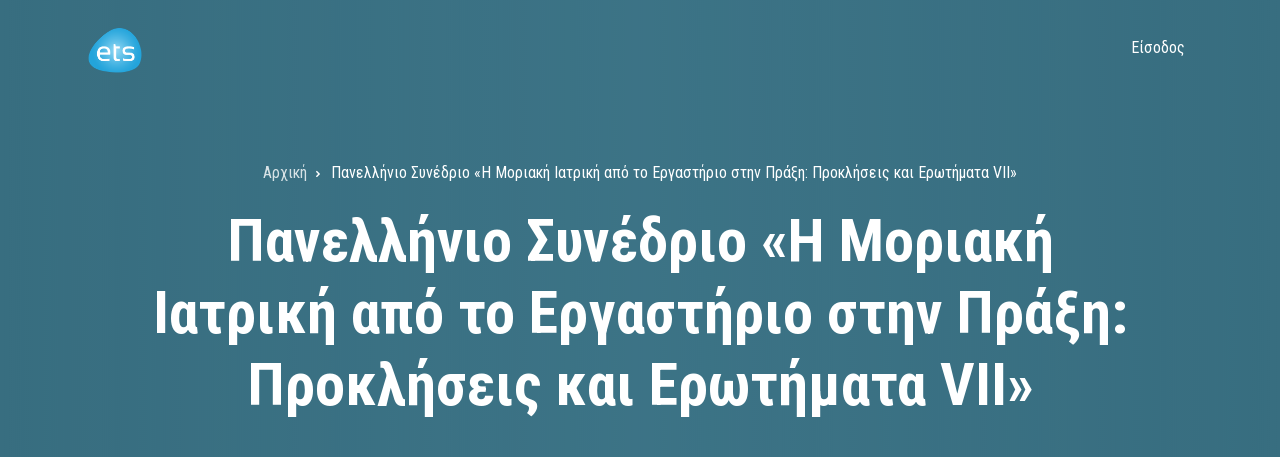

--- FILE ---
content_type: text/html; charset=UTF-8
request_url: https://ets.betterevents.live/form/molecular2023
body_size: 9368
content:
<!DOCTYPE html>
<html lang="el" dir="ltr" prefix="content: http://purl.org/rss/1.0/modules/content/  dc: http://purl.org/dc/terms/  foaf: http://xmlns.com/foaf/0.1/  og: http://ogp.me/ns#  rdfs: http://www.w3.org/2000/01/rdf-schema#  schema: http://schema.org/  sioc: http://rdfs.org/sioc/ns#  sioct: http://rdfs.org/sioc/types#  skos: http://www.w3.org/2004/02/skos/core#  xsd: http://www.w3.org/2001/XMLSchema# ">
  <head>
    <meta charset="utf-8" />
<noscript><style>form.antibot * :not(.antibot-message) { display: none !important; }</style>
</noscript><meta name="Generator" content="Drupal 9 (https://www.drupal.org)" />
<meta name="MobileOptimized" content="width" />
<meta name="HandheldFriendly" content="true" />
<meta name="viewport" content="width=device-width, initial-scale=1.0" />
<link rel="icon" href="/core/misc/favicon.ico" type="image/vnd.microsoft.icon" />
<link rel="manifest" href="/sites/default/files/pwa/manifest.json" />
<link rel="apple-touch-icon" href="/sites/default/files/pwa/images/launcher-icon-180.png" />

    <title>Πανελλήνιο Συνέδριο «Η Μοριακή Ιατρική από το Εργαστήριο στην Πράξη: Προκλήσεις και Ερωτήματα VII» | ETS Portal - Better Events</title>
    <link rel="stylesheet" media="all" href="/modules/contrib/webform/css/webform.element.flexbox.css?t63a06" />
<link rel="stylesheet" media="all" href="/core/themes/stable/css/system/components/ajax-progress.module.css?t63a06" />
<link rel="stylesheet" media="all" href="/core/themes/stable/css/system/components/align.module.css?t63a06" />
<link rel="stylesheet" media="all" href="/core/themes/stable/css/system/components/autocomplete-loading.module.css?t63a06" />
<link rel="stylesheet" media="all" href="/core/themes/stable/css/system/components/fieldgroup.module.css?t63a06" />
<link rel="stylesheet" media="all" href="/core/themes/stable/css/system/components/container-inline.module.css?t63a06" />
<link rel="stylesheet" media="all" href="/core/themes/stable/css/system/components/clearfix.module.css?t63a06" />
<link rel="stylesheet" media="all" href="/core/themes/stable/css/system/components/details.module.css?t63a06" />
<link rel="stylesheet" media="all" href="/core/themes/stable/css/system/components/hidden.module.css?t63a06" />
<link rel="stylesheet" media="all" href="/core/themes/stable/css/system/components/item-list.module.css?t63a06" />
<link rel="stylesheet" media="all" href="/core/themes/stable/css/system/components/js.module.css?t63a06" />
<link rel="stylesheet" media="all" href="/core/themes/stable/css/system/components/nowrap.module.css?t63a06" />
<link rel="stylesheet" media="all" href="/core/themes/stable/css/system/components/position-container.module.css?t63a06" />
<link rel="stylesheet" media="all" href="/core/themes/stable/css/system/components/progress.module.css?t63a06" />
<link rel="stylesheet" media="all" href="/core/themes/stable/css/system/components/reset-appearance.module.css?t63a06" />
<link rel="stylesheet" media="all" href="/core/themes/stable/css/system/components/resize.module.css?t63a06" />
<link rel="stylesheet" media="all" href="/core/themes/stable/css/system/components/sticky-header.module.css?t63a06" />
<link rel="stylesheet" media="all" href="/core/themes/stable/css/system/components/system-status-counter.css?t63a06" />
<link rel="stylesheet" media="all" href="/core/themes/stable/css/system/components/system-status-report-counters.css?t63a06" />
<link rel="stylesheet" media="all" href="/core/themes/stable/css/system/components/system-status-report-general-info.css?t63a06" />
<link rel="stylesheet" media="all" href="/core/themes/stable/css/system/components/tabledrag.module.css?t63a06" />
<link rel="stylesheet" media="all" href="/core/themes/stable/css/system/components/tablesort.module.css?t63a06" />
<link rel="stylesheet" media="all" href="/core/themes/stable/css/system/components/tree-child.module.css?t63a06" />
<link rel="stylesheet" media="all" href="/modules/contrib/webform/css/webform.element.message.css?t63a06" />
<link rel="stylesheet" media="all" href="/modules/contrib/webform/css/webform.form.css?t63a06" />
<link rel="stylesheet" media="all" href="/modules/contrib/webform/css/webform.element.details.toggle.css?t63a06" />
<link rel="stylesheet" media="all" href="/modules/contrib/antibot/css/antibot.css?t63a06" />
<link rel="stylesheet" media="all" href="/modules/contrib/stripe/css/stripe.css?t63a06" />
<link rel="stylesheet" media="all" href="/modules/contrib/webform/css/webform.theme.classy.css?t63a06" />
<link rel="stylesheet" media="all" href="/modules/custom/mt_event_email_invitations/css/style.css?t63a06" />
<link rel="stylesheet" media="all" href="/core/themes/stable/css/core/assets/vendor/normalize-css/normalize.css?t63a06" />
<link rel="stylesheet" media="all" href="/core/themes/stable/css/core/normalize-fixes.css?t63a06" />
<link rel="stylesheet" media="all" href="/themes/contrib/eventplus/css/base/typography.css?t63a06" />
<link rel="stylesheet" media="all" href="/themes/contrib/eventplus/bootstrap/css/bootstrap.min.css?t63a06" />
<link rel="stylesheet" media="all" href="/themes/contrib/eventplus/css/base/elements.css?t63a06" />
<link rel="stylesheet" media="all" href="/themes/contrib/eventplus/css/base/layout.css?t63a06" />
<link rel="stylesheet" media="all" href="/themes/contrib/eventplus/css/base/local-base.css?t63a06" />
<link rel="stylesheet" media="all" href="/core/themes/classy/css/components/action-links.css?t63a06" />
<link rel="stylesheet" media="all" href="/core/themes/classy/css/components/button.css?t63a06" />
<link rel="stylesheet" media="all" href="/core/themes/classy/css/components/collapse-processed.css?t63a06" />
<link rel="stylesheet" media="all" href="/core/themes/classy/css/components/container-inline.css?t63a06" />
<link rel="stylesheet" media="all" href="/core/themes/classy/css/components/details.css?t63a06" />
<link rel="stylesheet" media="all" href="/core/themes/classy/css/components/exposed-filters.css?t63a06" />
<link rel="stylesheet" media="all" href="/core/themes/classy/css/components/field.css?t63a06" />
<link rel="stylesheet" media="all" href="/core/themes/classy/css/components/form.css?t63a06" />
<link rel="stylesheet" media="all" href="/core/themes/classy/css/components/icons.css?t63a06" />
<link rel="stylesheet" media="all" href="/core/themes/classy/css/components/inline-form.css?t63a06" />
<link rel="stylesheet" media="all" href="/core/themes/classy/css/components/item-list.css?t63a06" />
<link rel="stylesheet" media="all" href="/core/themes/classy/css/components/link.css?t63a06" />
<link rel="stylesheet" media="all" href="/core/themes/classy/css/components/links.css?t63a06" />
<link rel="stylesheet" media="all" href="/core/themes/classy/css/components/menu.css?t63a06" />
<link rel="stylesheet" media="all" href="/core/themes/classy/css/components/more-link.css?t63a06" />
<link rel="stylesheet" media="all" href="/core/themes/classy/css/components/tabledrag.css?t63a06" />
<link rel="stylesheet" media="all" href="/core/themes/classy/css/components/tableselect.css?t63a06" />
<link rel="stylesheet" media="all" href="/core/themes/classy/css/components/tablesort.css?t63a06" />
<link rel="stylesheet" media="all" href="/core/themes/classy/css/components/tabs.css?t63a06" />
<link rel="stylesheet" media="all" href="/core/themes/classy/css/components/textarea.css?t63a06" />
<link rel="stylesheet" media="all" href="/core/themes/classy/css/components/ui-dialog.css?t63a06" />
<link rel="stylesheet" media="all" href="/core/themes/classy/css/components/messages.css?t63a06" />
<link rel="stylesheet" media="all" href="/themes/contrib/eventplus/css/components/alert.css?t63a06" />
<link rel="stylesheet" media="all" href="/themes/contrib/eventplus/css/components/accordion.css?t63a06" />
<link rel="stylesheet" media="all" href="/themes/contrib/eventplus/css/components/block.css?t63a06" />
<link rel="stylesheet" media="all" href="/themes/contrib/eventplus/css/components/buttons.css?t63a06" />
<link rel="stylesheet" media="all" href="/themes/contrib/eventplus/css/components/better-exposed-filters.css?t63a06" />
<link rel="stylesheet" media="all" href="/themes/contrib/eventplus/css/components/contact-info.css?t63a06" />
<link rel="stylesheet" media="all" href="/themes/contrib/eventplus/css/components/call-to-action.css?t63a06" />
<link rel="stylesheet" media="all" href="/themes/contrib/eventplus/css/components/credit-cards.css?t63a06" />
<link rel="stylesheet" media="all" href="/themes/contrib/eventplus/css/components/dropdowns.css?t63a06" />
<link rel="stylesheet" media="all" href="/themes/contrib/eventplus/css/components/fancy-block.css?t63a06" />
<link rel="stylesheet" media="all" href="/themes/contrib/eventplus/css/components/fancy-block-2.css?t63a06" />
<link rel="stylesheet" media="all" href="/themes/contrib/eventplus/css/components/highlights.css?t63a06" />
<link rel="stylesheet" media="all" href="/themes/contrib/eventplus/css/components/more-links.css?t63a06" />
<link rel="stylesheet" media="all" href="/themes/contrib/eventplus/css/components/fa-icons-list.css?t63a06" />
<link rel="stylesheet" media="all" href="/themes/contrib/eventplus/css/components/forms.css?t63a06" />
<link rel="stylesheet" media="all" href="/themes/contrib/eventplus/css/components/field-taxonomy-term.css?t63a06" />
<link rel="stylesheet" media="all" href="/themes/contrib/eventplus/css/components/icons-list.css?t63a06" />
<link rel="stylesheet" media="all" href="/themes/contrib/eventplus/css/components/social-links.css?t63a06" />
<link rel="stylesheet" media="all" href="/themes/contrib/eventplus/css/components/social-media.css?t63a06" />
<link rel="stylesheet" media="all" href="/themes/contrib/eventplus/css/components/item-list.css?t63a06" />
<link rel="stylesheet" media="all" href="/themes/contrib/eventplus/css/components/inline-list.css?t63a06" />
<link rel="stylesheet" media="all" href="/themes/contrib/eventplus/css/components/image-overlay.css?t63a06" />
<link rel="stylesheet" media="all" href="/themes/contrib/eventplus/css/components/node-testimonial.css?t63a06" />
<link rel="stylesheet" media="all" href="/themes/contrib/eventplus/css/components/node-links.css?t63a06" />
<link rel="stylesheet" media="all" href="/themes/contrib/eventplus/css/components/separators.css?t63a06" />
<link rel="stylesheet" media="all" href="/themes/contrib/eventplus/css/components/subscribe-forms.css?t63a06" />
<link rel="stylesheet" media="all" href="/themes/contrib/eventplus/css/components/search.css?t63a06" />
<link rel="stylesheet" media="all" href="/themes/contrib/eventplus/css/components/site-branding.css?t63a06" />
<link rel="stylesheet" media="all" href="/themes/contrib/eventplus/css/components/static-promoted-images-grid.css?t63a06" />
<link rel="stylesheet" media="all" href="/themes/contrib/eventplus/css/components/pricing-tables.css?t63a06" />
<link rel="stylesheet" media="all" href="/themes/contrib/eventplus/css/components/text-blocks.css?t63a06" />
<link rel="stylesheet" media="all" href="/themes/contrib/eventplus/css/components/tables.css?t63a06" />
<link rel="stylesheet" media="all" href="/themes/contrib/eventplus/css/components/tabs.css?t63a06" />
<link rel="stylesheet" media="all" href="/themes/contrib/eventplus/css/components/team-members.css?t63a06" />
<link rel="stylesheet" media="all" href="/themes/contrib/eventplus/css/components/pills.css?t63a06" />
<link rel="stylesheet" media="all" href="/themes/contrib/eventplus/css/components/progress-bars.css?t63a06" />
<link rel="stylesheet" media="all" href="/themes/contrib/eventplus/css/components/layout-switcher.css?t63a06" />
<link rel="stylesheet" media="all" href="/themes/contrib/eventplus/css/components/language-switcher.css?t63a06" />
<link rel="stylesheet" media="all" href="/themes/contrib/eventplus/css/components/menu.css?t63a06" />
<link rel="stylesheet" media="all" href="/themes/contrib/eventplus/css/components/profile.css?t63a06" />
<link rel="stylesheet" media="all" href="/themes/contrib/eventplus/css/components/views.css?t63a06" />
<link rel="stylesheet" media="all" href="/themes/contrib/eventplus/css/components/juicer.css?t63a06" />
<link rel="stylesheet" media="all" href="/themes/contrib/eventplus/css/components/view-calendar.css?t63a06" />
<link rel="stylesheet" media="all" href="/themes/contrib/eventplus/css/components/region-banner.css?t63a06" />
<link rel="stylesheet" media="all" href="/themes/contrib/eventplus/css/components/view-sponsors-grid.css?t63a06" />
<link rel="stylesheet" media="all" href="/themes/contrib/eventplus/css/components/simple-time-line.css?t63a06" />
<link rel="stylesheet" media="all" href="/themes/contrib/eventplus/css/components/front-page-cover-cta.css?t63a06" />
<link rel="stylesheet" media="all" href="/themes/contrib/eventplus/css/components/ui-widget.css?t63a06" />
<link rel="stylesheet" media="all" href="/themes/contrib/eventplus/css/components/view-filters.css?t63a06" />
<link rel="stylesheet" media="all" href="/themes/contrib/eventplus/css/components/messages.css?t63a06" />
<link rel="stylesheet" media="all" href="/themes/contrib/eventplus/css/components/tooltip.css?t63a06" />
<link rel="stylesheet" media="all" href="/themes/contrib/eventplus/css/components/in-page-navigation.css?t63a06" />
<link rel="stylesheet" media="all" href="/themes/contrib/eventplus/css/components/mt-count-down.css?t63a06" />
<link rel="stylesheet" media="all" href="/themes/contrib/eventplus/css/components/breadcrumb.css?t63a06" />
<link rel="stylesheet" media="all" href="/themes/contrib/eventplus/css/components/mobile-menu-widget.css?t63a06" />
<link rel="stylesheet" media="all" href="/themes/contrib/eventplus/js/animate/animate.css?t63a06" />
<link rel="stylesheet" media="all" href="/themes/contrib/eventplus/css/components/fixed-header.css?t63a06" />
<link rel="stylesheet" media="all" href="/themes/contrib/eventplus/css/components/local-components.css?t63a06" />
<link rel="stylesheet" media="all" href="//use.fontawesome.com/releases/v5.6.3/css/all.css" />
<link rel="stylesheet" media="all" href="//fonts.googleapis.com/css?family=Roboto+Condensed:400italic,700italic,400,300,700&amp;subset=latin-ext,latin,greek" />
<link rel="stylesheet" media="all" href="//fonts.googleapis.com/css?family=Source+Code+Pro&amp;subset=latin,latin-ext" />
<link rel="stylesheet" media="all" href="//fonts.googleapis.com/css?family=PT+Serif:400,700,400italic,700italic&amp;subset=latin,latin-ext" />
<link rel="stylesheet" media="all" href="/themes/contrib/eventplus/css/theme/animations.css?t63a06" />
<link rel="stylesheet" media="all" href="/themes/contrib/eventplus/css/theme/color-night-blue.css?t63a06" />
<link rel="stylesheet" media="all" href="/themes/contrib/eventplus/css/theme/local-theme.css?t63a06" />

    <script src="https://use.fontawesome.com/releases/v5.13.1/js/all.js" defer crossorigin="anonymous"></script>
<script src="https://use.fontawesome.com/releases/v5.13.1/js/v4-shims.js" defer crossorigin="anonymous"></script>

  </head>
  <body class="mt-role-anonymous layout-no-sidebars wide hff-08 pff-08 sff-08 slff-08 paragraph-responsive-typography-enabled fixed-header-enabled slideout-side-right path-webform">
        <a href="#main-content" class="visually-hidden focusable skip-link">
      Παράκαμψη προς το κυρίως περιεχόμενο
    </a>
    
      <div class="dialog-off-canvas-main-canvas" data-off-canvas-main-canvas>
    
<div class="page-container">

    <div class="background-image-section" >
                          <div class="header-container">

          
          
                                  <header role="banner" class="clearfix header region--light-typography region--dark-background fixed-width two-columns">
              <div class="container">
                                <div class="clearfix header__container">
                  <div class="row">
                                                              <div class="col-lg-4">
                                                <div class="clearfix header__section header-first">
                            <div class="region region-header-first">
    <div id="block-eventplus-branding" class="clearfix site-branding block block-system block-system-branding-block">
  
    
    <div class="logo-and-site-name-wrapper clearfix d-flex align-items-center">
          <div class="logo">
        <a href="/" title="Αρχική" rel="home" class="site-branding__logo">
          <img src="/sites/default/files/logo-ets.png" alt="Αρχική" />
        </a>
      </div>
          </div>
  </div>

  </div>

                        </div>
                                              </div>
                                                              <div class="col-lg-8">
                                                <div class="clearfix header__section header-second">
                            <div class="region region-header">
    <nav role="navigation" aria-labelledby="block-eventplus-main-menu-menu" id="block-eventplus-main-menu" class="clearfix block block-menu navigation menu--main">
            
  <h2 class="visually-hidden" id="block-eventplus-main-menu-menu">Κεντρική πλοήγηση</h2>
  

        
              <ul class="clearfix menu">
                    <li class="menu-item">
        <a href="/user/login" data-drupal-link-system-path="user/login">Είσοδος</a>
              </li>
        </ul>
  


  </nav>

  </div>

                        </div>
                                              </div>
                                      </div>
                </div>
                              </div>
            </header>
                      
        </div>
              
                                  <div id="banner" class="clearfix banner region--light-typography region--dark-background region--no-block-paddings">
            <div class="container-fluid">
                            <div class="clearfix banner__container">
                <div class="row">
                  <div class="col-12">
                    <div class="banner__section">
                        <div class="region region-banner">
    <div id="block-eventplus-breadcrumbs" class="clearfix block block-system block-system-breadcrumb-block">
  
    
      <div class="content">
      
  <nav class="breadcrumb" role="navigation" aria-labelledby="system-breadcrumb">
    <h2 id="system-breadcrumb" class="visually-hidden">Breadcrumb</h2>
    <ol class="breadcrumb__items">
          <li class="breadcrumb__item">
        <span class="breadcrumb__item-separator fas fa-angle-right"></span>
                  <a href="/">
            <span>Αρχική</span>
          </a>
              </li>
          <li class="breadcrumb__item">
        <span class="breadcrumb__item-separator fas fa-angle-right"></span>
                  <span>Πανελλήνιο Συνέδριο «Η Μοριακή Ιατρική από το Εργαστήριο στην Πράξη: Προκλήσεις και Ερωτήματα VII»</span>
              </li>
        </ol>
  </nav>

    </div>
  </div>
<div id="block-eventplus-page-title" class="clearfix block block-core block-page-title-block">
  
    
      
  <h1 class="title page-title">Πανελλήνιο Συνέδριο «Η Μοριακή Ιατρική από το Εργαστήριο στην Πράξη: Προκλήσεις και Ερωτήματα VII»</h1>


      </div>

  </div>

                    </div>
                  </div>
                </div>
              </div>
                          </div>
          </div>
                              
        
    
  </div>
  
      <div class="system-messages clearfix">
      <div class="container-fluid">
        <div class="row">
          <div class="col-12">
              <div class="region region-system-messages">
    <div data-drupal-messages-fallback class="hidden"></div>

  </div>

          </div>
        </div>
      </div>
    </div>
  
  
        <div id="main-content" class="clearfix main-content region--dark-typography region--white-background region--no-separator">
      <div class="container">
        <div class="clearfix main-content__container">
          <div class="row">
            <section class="col-12">
                            <div class="clearfix main-content__section mt-no-opacity"
                                  data-animate-effect="fadeIn"
                >
                                    <div class="region region-content">
    <div id="block-eventplus-content" class="clearfix block block-system block-system-main-block">
  
    
      <div class="content">
      <form class="webform-submission-form webform-submission-add-form webform-submission-molecular2023-form webform-submission-molecular2023-add-form js-webform-details-toggle webform-details-toggle antibot" data-drupal-selector="webform-submission-molecular2023-add-form" data-action="/form/molecular2023" action="/antibot" method="post" id="webform-submission-molecular2023-add-form" accept-charset="UTF-8">
  
  <noscript>
  <div class="antibot-no-js antibot-message antibot-message-warning">You must have JavaScript enabled to use this form.</div>
</noscript>
<div id="edit-header" class="js-form-item form-item js-form-type-processed-text form-type-processed-text js-form-item- form-item- form-no-label">
        <p data-entity-type="" data-entity-uuid="" style="text-align: center;"><span><img alt="Πανελλήνιο Συνέδριο «Η Μοριακή Ιατρική από το Εργαστήριο στην Πράξη: Προκλήσεις και Ερωτήματα VII»" data-entity-type="" data-entity-uuid="" src="https://ets.betterevents.live/sites/default/files/2023-01/FASA-BE-_-Moriaki-2023_0.jpg" /><span title="Click and drag to resize">​</span></span></p>

        </div>
<fieldset data-drupal-selector="edit-set-info" id="edit-set-info" class="js-webform-type-fieldset webform-type-fieldset js-form-item form-item js-form-wrapper form-wrapper">
      <legend>
    <span class="fieldset-legend">Γενικά</span>
  </legend>
  <div class="fieldset-wrapper">
                <div data-drupal-selector="edit-flexbox" class="webform-flexbox js-webform-flexbox js-form-wrapper form-wrapper" id="edit-flexbox"><div class="webform-flex webform-flex--1"><div class="webform-flex--container"><div class="js-form-item form-item js-form-type-textfield form-type-textfield js-form-item-last-name form-item-last-name">
      <label for="edit-last-name" class="js-form-required form-required">Επώνυμο</label>
        <input data-drupal-selector="edit-last-name" type="text" id="edit-last-name" name="last_name" value="" size="60" maxlength="255" class="form-text required" required="required" aria-required="true" />

        </div>
</div></div><div class="webform-flex webform-flex--1"><div class="webform-flex--container"><div class="js-form-item form-item js-form-type-textfield form-type-textfield js-form-item-first-name form-item-first-name">
      <label for="edit-first-name" class="js-form-required form-required">Όνομα</label>
        <input data-drupal-selector="edit-first-name" type="text" id="edit-first-name" name="first_name" value="" size="60" maxlength="255" class="form-text required" required="required" aria-required="true" />

        </div>
</div></div></div>

          </div>
</fieldset>
<fieldset data-drupal-selector="edit-set-specialty" id="edit-set-specialty" class="js-webform-type-fieldset webform-type-fieldset js-form-item form-item js-form-wrapper form-wrapper">
      <legend>
    <span class="fieldset-legend">Ειδικότητα</span>
  </legend>
  <div class="fieldset-wrapper">
                <div data-drupal-selector="edit-flexbox-01" class="webform-flexbox js-webform-flexbox js-form-wrapper form-wrapper" id="edit-flexbox-01"><div class="webform-flex webform-flex--1"><div class="webform-flex--container"><div data-drupal-selector="edit-container-specialty" id="edit-container-specialty" class="js-form-wrapper form-wrapper"><div class="js-form-item form-item js-form-type-select form-type-select js-form-item-specialty form-item-specialty">
      <label for="edit-specialty" class="js-form-required form-required">Κύρια Ειδικότητα</label>
        <select style="margin: 0" data-drupal-selector="edit-specialty" id="edit-specialty" name="specialty" class="form-select required" required="required" aria-required="true"><option value="" selected="selected">- Επιλέξτε -</option><option value="vascular_surgery">Αγγειοχειρουργική</option><option value="hematology">Αιματολογία</option><option value="radiodiagnostic">Ακτινοδιαγνωστική</option><option value="radiotherapist_oncology">Ακτινοθεραπευτική Ογκολογία</option><option value="allergy">Αλλεργιολογία</option><option value="anesthesiology">Αναισθησιολογία</option><option value="gastroenterology">Γαστρεντερολογία</option><option value="general_medicine">Γενική Ιατρική</option><option value="dermatology">Δερματολογία - Αφροδισιολογία</option><option value="dietetics">Διαιτολογία</option><option value="executive_secretary">Διοικητικοί Υπάλληλοι - Γραμματεία</option><option value="endocrinology">Ενδοκρινολογία</option><option value="medical_court">Ιατροδικαστική</option><option value="cardiology">Καρδιολογία</option><option value="cytology">Κυτταρολογία</option><option value="obstetrics_gynecology">Μαιευτική - Γυναικολογία</option><option value="organisation_members">Μέλη Συλλόγων - MKO</option><option value="microbiology">Μικροβιολογία (Ιατρική Βιοπαθολογία)</option><option value="molecular_biology">Μοριακή Βιολογία</option><option value="neurology">Νευρολογία</option><option value="neurosurgery">Νευροχειρουργική</option><option value="nephrology">Νεφρολογία</option><option value="nursing">Νοσηλευτική</option><option value="dentistry">Οδοντιατρική</option><option value="orthopedic">Ορθοπεδική</option><option value="urology">Ουρολογία</option><option value="ophthalmology">Οφθαλμολογία</option><option value="pathology">Παθολογία</option><option value="pathological_anatomy">Παθολογική Ανατομική</option><option value="pathological_oncology">Παθολογική Ογκολογία</option><option value="pediatrics">Παιδιατρική</option><option value="plastic_surgery">Πλαστική Χειρουργική</option><option value="pulmonology_tuberculosis">Πνευμονολογία – Φυματιολογία</option><option value="nuclear_medicine">Πυρηνική Ιατρική</option><option value="rheumatology">Ρευματολογία</option><option value="radiophysicist">Τεχνολόγοι - Ακτινοφυσικοί</option><option value="pharmaceutical_companies">Φαρμακευτικές Εταιρείες</option><option value="pharmacist">Φαρμακοποιός</option><option value="student">Φοιτητής / τρια</option><option value="surgery">Χειρουργική</option><option value="thoracic_surgery">Χειρουργική Θώρακος</option><option value="psychiatry">Ψυχιατρική</option><option value="otolaryngology">Ωτορινολαρυγγολογία</option><option value="other">Λοιποί Επιστήμονες</option></select>
        </div>
<div class="js-webform-states-hidden js-form-item form-item js-form-type-textfield form-type-textfield js-form-item-other-specialty form-item-other-specialty">
      <label for="edit-other-specialty">Λοιποί Επιστήμονες</label>
        <input data-drupal-selector="edit-other-specialty" aria-describedby="edit-other-specialty--description" type="text" id="edit-other-specialty" name="other_specialty" value="" size="60" maxlength="255" class="form-text" data-drupal-states="{&quot;visible&quot;:{&quot;.webform-submission-molecular2023-add-form :input[name=\u0022specialty\u0022]&quot;:{&quot;value&quot;:&quot;other&quot;}},&quot;required&quot;:{&quot;.webform-submission-molecular2023-add-form :input[name=\u0022specialty\u0022]&quot;:{&quot;value&quot;:&quot;other&quot;}}}" />

            <div class="description">
      <div id="edit-other-specialty--description" class="webform-element-description">&Pi;&alpha;&rho;&alpha;&kappa;&alpha;&lambda;&omicron;ύ&mu;&epsilon; &sigma;&upsilon;&mu;&pi;&lambda;&eta;&rho;ώ&sigma;&tau;&epsilon; &tau;&eta;&nu; &kappa;ύ&rho;&iota;&alpha; &epsilon;&iota;&delta;&iota;&kappa;ό&tau;&eta;&tau;ά &sigma;&alpha;&sigmaf;.</div>

    </div>
  </div>
</div>
</div></div><div class="webform-flex webform-flex--1"><div class="webform-flex--container"><div data-drupal-selector="edit-container-sub-specialty" id="edit-container-sub-specialty" class="js-form-wrapper form-wrapper"><div class="js-form-item form-item js-form-type-textfield form-type-textfield js-form-item-subspecialty form-item-subspecialty">
      <label for="edit-subspecialty">Εξειδίκευση</label>
        <input data-drupal-selector="edit-subspecialty" type="text" id="edit-subspecialty" name="subspecialty" value="" size="60" maxlength="255" class="form-text" />

        </div>
</div>
</div></div></div>
<div class="js-form-item form-item js-form-type-select form-type-select js-form-item-category form-item-category">
      <label for="edit-category" class="js-form-required form-required">Κατηγορία</label>
        <select data-drupal-selector="edit-category" id="edit-category" name="category" class="form-select required" required="required" aria-required="true"><option value="" selected="selected">- Επιλέξτε -</option><option value="physician">Ειδικευμένος ιατρός</option><option value="resident">Ειδικευόμενος ιατρός</option><option value="nurse">Νοσηλευτής</option><option value="student">Φοιτητής</option><option value="health_scientist">Άλλος επιστήμονας</option><option value="health_visitor">Ιατρικός επισκέπτης</option></select>
        </div>
<div class="js-form-item form-item js-form-type-checkbox form-type-checkbox js-form-item-web-attendance form-item-web-attendance">
        <input data-drupal-selector="edit-web-attendance" aria-describedby="edit-web-attendance--description" type="checkbox" id="edit-web-attendance" name="web_attendance" value="1" class="form-checkbox" />

        <label for="edit-web-attendance" class="option">Θα συμμετέχω μόνο διαδικτυακά</label>
          <div class="description">
      <div id="edit-web-attendance--description" class="webform-element-description">&Epsilon;&nu;&epsilon;&rho;&gamma;&omicron;&pi;&omicron;&iota;ή&sigma;&tau;&epsilon; &alpha;&upsilon;&tau;ή &tau;&eta;&nu; &epsilon;&pi;&iota;&lambda;&omicron;&gamma;ή &alpha;&nu; &epsilon;&pi;&iota;&theta;&upsilon;&mu;&epsilon;ί&tau;&epsilon; &nu;&alpha; &pi;&alpha;&rho;&alpha;&kappa;&omicron;&lambda;&omicron;&upsilon;&theta;ή&sigma;&epsilon;&tau;&epsilon; &tau;&omicron; &sigma;&upsilon;&nu;έ&delta;&rho;&iota;&omicron; <strong>&mu;ό&nu;&omicron;</strong> &delta;&iota;&alpha;&delta;&iota;&kappa;&tau;&upsilon;&alpha;&kappa;ά.</div>

    </div>
  </div>
<div data-drupal-selector="edit-flexbox-02" class="webform-flexbox js-webform-flexbox js-form-wrapper form-wrapper" id="edit-flexbox-02"><div class="webform-flex webform-flex--1"><div class="webform-flex--container"><div class="js-form-item form-item js-form-type-textfield form-type-textfield js-form-item-affiliation form-item-affiliation">
      <label for="edit-affiliation" class="js-form-required form-required">Νοσοκομείο/Φορέας</label>
        <input data-drupal-selector="edit-affiliation" aria-describedby="edit-affiliation--description" type="text" id="edit-affiliation" name="affiliation" value="" size="60" maxlength="255" class="form-text required" required="required" aria-required="true" />

            <div class="description">
      <div id="edit-affiliation--description" class="webform-element-description">&Sigma;&upsilon;&mu;&pi;&lambda;&eta;&rho;ώ&sigma;&tau;&epsilon; &tau;&omicron; &Nu;&omicron;&sigma;&omicron;&kappa;&omicron;&mu;&epsilon;ί&omicron; ή &tau;&omicron;&nu; &Phi;&omicron;&rho;έ&alpha;&sigmaf; &sigma;&alpha;&sigmaf;.</div>

    </div>
  </div>
</div></div><div class="webform-flex webform-flex--1"><div class="webform-flex--container"><div class="js-form-item form-item js-form-type-textfield form-type-textfield js-form-item-city form-item-city">
      <label for="edit-city" class="js-form-required form-required">Πόλη</label>
        <input data-drupal-selector="edit-city" type="text" id="edit-city" name="city" value="" size="60" maxlength="255" class="form-text required" required="required" aria-required="true" />

        </div>
</div></div></div>

          </div>
</fieldset>
<fieldset data-drupal-selector="edit-set-contact" id="edit-set-contact" class="js-webform-type-fieldset webform-type-fieldset js-form-item form-item js-form-wrapper form-wrapper">
      <legend>
    <span class="fieldset-legend">Επικοινωνία</span>
  </legend>
  <div class="fieldset-wrapper">
                <div class="js-form-item form-item js-form-type-email form-type-email js-form-item-email form-item-email">
      <label for="edit-email" class="js-form-required form-required">E-mail</label>
        <input data-drupal-selector="edit-email" type="email" id="edit-email" name="email" value="" size="60" maxlength="254" class="form-email required" required="required" aria-required="true" />

        </div>
<div class="js-form-item form-item js-form-type-tel form-type-tel js-form-item-cell-phone-number form-item-cell-phone-number">
      <label for="edit-cell-phone-number" class="js-form-required form-required">Κινητό</label>
        <input data-drupal-selector="edit-cell-phone-number" type="tel" id="edit-cell-phone-number" name="cell_phone_number" value="" size="30" maxlength="128" class="form-tel required" required="required" aria-required="true" />

        </div>
<div class="js-form-item form-item js-form-type-tel form-type-tel js-form-item-phone-number form-item-phone-number">
      <label for="edit-phone-number">Τηλέφωνο</label>
        <input data-drupal-selector="edit-phone-number" type="tel" id="edit-phone-number" name="phone_number" value="" size="30" maxlength="128" class="form-tel" />

        </div>

          </div>
</fieldset>
<div style="display:none" class="js-form-item form-item js-form-type-item form-type-item js-form-item-user-token form-item-user-token">
      <label>user_token</label>
        demonursing2022<input data-drupal-selector="edit-user-token" type="hidden" name="user_token" value="demonursing2022" />

        </div>
<div class="js-form-item form-item js-form-type-checkbox form-type-checkbox js-form-item-terms form-item-terms">
        <input data-drupal-selector="edit-terms" aria-describedby="edit-terms--description" type="checkbox" id="edit-terms" name="terms" value="1" class="form-checkbox required" required="required" aria-required="true" />

        <label for="edit-terms" class="option js-form-required form-required">Αποδοχή Όρων</label>
          <div class="description">
      <div id="edit-terms--description" class="webform-element-description">&Delta;&eta;&lambda;ώ&nu;&omega; &sigma;ύ&mu;&phi;&omega;&nu;&omicron;&sigmaf; &eta; &epsilon;&tau;&alpha;&iota;&rho;&epsilon;ί&alpha; ETS ή &tau;&omicron; &pi;&rho;&omicron;&sigma;&omega;&pi;&iota;&kappa;ό &tau;&eta;&sigmaf; &epsilon;&tau;&alpha;&iota;&rho;&epsilon;ί&alpha;&sigmaf; &nu;&alpha; &epsilon;&pi;&iota;&kappa;&omicron;&iota;&nu;&omega;&nu;&epsilon;ί &mu;&alpha;&zeta;ί &mu;&omicron;&upsilon; &gamma;&iota;&alpha; &sigma;&kappa;&omicron;&pi;&omicron;ύ&sigmaf; έ&rho;&epsilon;&upsilon;&nu;&alpha;&sigmaf;, &pi;&lambda;&eta;&rho;&omicron;&phi;ό&rho;&eta;&sigma;&eta;&sigmaf; ή &epsilon;&mu;&pi;&omicron;&rho;&iota;&kappa;&omicron;ύ&sigmaf;. &Kappa;&alpha;&tau;&alpha;&nu;&omicron;ώ &tau;&omicron; &gamma;&epsilon;&gamma;&omicron;&nu;ό&sigmaf; ό&tau;&iota; έ&chi;&omega; &tau;&omicron; &delta;&iota;&kappa;&alpha;ί&omega;&mu;&alpha; &upsilon;&pi;&alpha;&nu;&alpha;&chi;ώ&rho;&eta;&sigma;&eta;&sigmaf; &alpha;&nu;ά &pi;ά&sigma;&alpha; &sigma;&tau;&iota;&gamma;&mu;ή, &kappa;&alpha;&theta;ώ&sigmaf; &kappa;&alpha;&iota; ό&tau;&iota; έ&chi;&omega; &tau;&omicron; &delta;&iota;&kappa;&alpha;ί&omega;&mu;&alpha; &pi;&rho;ό&sigma;&beta;&alpha;&sigma;&eta;&sigmaf; &sigma;&tau;&alpha; &pi;&rho;&omicron;&sigma;&omega;&pi;&iota;&kappa;ά &delta;&epsilon;&delta;&omicron;&mu;έ&nu;&alpha; &pi;&omicron;&upsilon; &pi;&alpha;&rho;&alpha;&chi;&omega;&rho;ώ &sigma;&epsilon; &alpha;&upsilon;&tau;ή &tau;&eta;&nu; &iota;&sigma;&tau;&omicron;&sigma;&epsilon;&lambda;ί&delta;&alpha;. &Epsilon;&pi;ί&sigma;&eta;&sigmaf;, &sigma;&upsilon;&mu;&phi;&omega;&nu;ώ &omicron;&iota; &pi;&lambda;&eta;&rho;&omicron;&phi;&omicron;&rho;ί&epsilon;&sigmaf; &pi;&omicron;&upsilon; &pi;&alpha;&rho;έ&chi;&omega; &mu;έ&sigma;&omega; &alpha;&upsilon;&tau;ή&sigmaf; &tau;&eta;&sigmaf; &iota;&sigma;&tau;&omicron;&sigma;&epsilon;&lambda;ί&delta;&alpha;&sigmaf; &nu;&alpha; &sigma;&upsilon;&lambda;&lambda;έ&gamma;&omicron;&nu;&tau;&alpha;&iota; &kappa;&alpha;&iota; &nu;&alpha; &delta;&iota;&alpha;&tau;ί&theta;&epsilon;&nu;&tau;&alpha;&iota; &gamma;&iota;&alpha; &epsilon;&pi;&iota;&kappa;&omicron;&iota;&nu;&omega;&nu;&iota;&alpha;&kappa;&omicron;ύ&sigmaf; &lambda;ό&gamma;&omicron;&upsilon;&sigmaf;. &Tau;&omicron; ETS &lambda;&alpha;&mu;&beta;ά&nu;&epsilon;&iota; &sigma;&omicron;&beta;&alpha;&rho;ά &upsilon;&pi;΄ό&psi;&iota;&nu; &tau;&eta;&nu; &pi;&rho;&omicron;&sigma;&tau;&alpha;&sigma;ί&alpha; &tau;&omega;&nu; &pi;&rho;&omicron;&sigma;&omega;&pi;&iota;&kappa;ώ&nu; &delta;&epsilon;&delta;&omicron;&mu;έ&nu;&omega;&nu;.&nbsp;<a href="https://www.livemed.gr/en/privacy-terms-conditions" target="_blank">&Pi;&omicron;&lambda;&iota;&tau;&iota;&kappa;ή &Alpha;&pi;&omicron;&rho;&rho;ή&tau;&omicron;&upsilon;</a><br />
<br />
I agree that the ETS or company staff can contact me for research, informational or commercial purposes. I understand the fact that I have the right to retreat at any time, as well as that I have the right to access the personal data I provide on this website. I also agree that the information I provide through this site is collected and processed for communication purposes. ETS takes very seriously data protection.&nbsp;<a href="http://www.livemed.gr/en/privacy-terms-conditions" target="_blank">More about Privacy Policy.</a>
</div>

    </div>
  </div>
<div style="display: none" data-webform-states-no-clear class="js-form-item form-item js-form-type-checkbox form-type-checkbox js-form-item-is-paid form-item-is-paid">
        <input data-drupal-selector="edit-is-paid" type="checkbox" id="edit-is-paid" name="is_paid" value="1" checked="checked" class="form-checkbox" />

        <label for="edit-is-paid" class="option">Is Paid</label>
      </div>
<div data-drupal-selector="edit-actions" class="form-actions webform-actions js-form-wrapper form-wrapper" id="edit-actions"><input class="webform-button--submit button button--primary js-form-submit form-submit" data-drupal-selector="edit-actions-submit" type="submit" id="edit-actions-submit" name="op" value="Εγγραφή" />

</div>
<input data-drupal-selector="edit-antibot-key" type="hidden" name="antibot_key" value="" />
<input autocomplete="off" data-drupal-selector="form-zkdp6z3kt-yciqea-twlv482eye61i7fmydfktxii4k" type="hidden" name="form_build_id" value="form-Zkdp6z3kt-YciQeA-twLV482EyE61I7fMYDFKtxIi4k" />
<input data-drupal-selector="edit-webform-submission-molecular2023-add-form" type="hidden" name="form_id" value="webform_submission_molecular2023_add_form" />


  
</form>

    </div>
  </div>

  </div>

                              </div>
                          </section>
                                  </div>
        </div>
      </div>
    </div>
    
  
  
  
  
  
  
  
  
  
          <div id="footer-bottom" class="clearfix footer-bottom region--light-typography region--dark-background region--no-separator ">
      <div class="container">
                <div class="clearfix footer-bottom__container">
          <div class="row">
            <div class="col-12">
              <div class="clearfix footer-bottom__section">
                  <div class="region region-footer-bottom">
    <div id="block-support" class="clearfix block block-block-content block-block-contentb3502b5d-781c-4817-b3cc-7207bfe19b23">
  
    
      <div class="content">
      
            <div class="clearfix text-formatted field field--name-body field--type-text-with-summary field--label-hidden field__item"><p>For support visit <a href="https://support.betterevents.io" target="_blank">support.betterevents.io</a></p>

<p><a href="https://betterevents.io" target="_blank"><img alt="" data-entity-type="" data-entity-uuid="" src="https://betterevents.io/sites/default/files/better-events-logo.png" width="100px" /></a></p>
</div>
      
    </div>
  </div>

  </div>

              </div>
            </div>
          </div>
        </div>
              </div>
    </div>
      
          <div id="subfooter" class="clearfix subfooter region--light-typography region--dark-background region--no-separator ">
      <div class="container">
                <div class="clearfix subfooter__container">
          <div class="row">
                          <div class="col-lg-6">
                                <div class="clearfix subfooter__section subfooter-first">
                    <div class="region region-sub-footer-first">
    <div id="block-copyrightcbetterevents" class="clearfix block block-block-content block-block-content9613c94c-dff6-4db3-901b-30c5b1cd0893">
  
    
      <div class="content">
      
            <div class="clearfix text-formatted field field--name-body field--type-text-with-summary field--label-hidden field__item"><p>Copyright © BetterEvents. All rights reserved.</p>
</div>
      
    </div>
  </div>

  </div>

                </div>
                              </div>
                                      <div class="col-lg-6">
                                <div class="clearfix subfooter__section subfooter-second">
                    <div class="region region-footer">
    <nav role="navigation" aria-labelledby="block-eventplus-footer-menu" id="block-eventplus-footer" class="clearfix block block-menu navigation menu--footer">
            
  <h2 class="visually-hidden" id="block-eventplus-footer-menu">Μενού υποσέλιδου</h2>
  

        
              <ul class="clearfix menu">
                    <li class="menu-item">
        <a href="https://www.events.gr/el/%CE%B5%CF%80%CE%B9%CE%BA%CE%BF%CE%B9%CE%BD%CF%89%CE%BD%CE%AF%CE%B1">Contact Us</a>
              </li>
        </ul>
  


  </nav>
<div class="language-switcher-language-session clearfix block block-language block-language-blocklanguage-interface" id="block-languageswitcher" role="navigation">
  
    
      <div class="content">
      <ul class="links"><li data-drupal-link-query="{&quot;language&quot;:&quot;en&quot;}" data-drupal-link-system-path="webform/molecular2023" class="en"><a href="/form/molecular2023?language=en" class="language-link" data-drupal-link-query="{&quot;language&quot;:&quot;en&quot;}" data-drupal-link-system-path="webform/molecular2023">English</a></li><li data-drupal-link-system-path="webform/molecular2023" class="el is-active"><a href="/form/molecular2023" class="language-link session-active is-active" data-drupal-link-system-path="webform/molecular2023">Greek</a></li></ul>
    </div>
  </div>

  </div>

                </div>
                              </div>
                      </div>
        </div>
              </div>
    </div>
      
  
  
    
</div>

  </div>

    
    <script type="application/json" data-drupal-selector="drupal-settings-json">{"path":{"baseUrl":"\/","scriptPath":null,"pathPrefix":"","currentPath":"webform\/molecular2023","currentPathIsAdmin":false,"isFront":false,"currentLanguage":"en"},"pluralDelimiter":"\u0003","suppressDeprecationErrors":true,"eventplus":{"slideshowCaptionOpacity":0,"slideshowBackgroundOpacity":0.5,"sliderRevolutionFullWidthInit":{"slideshowFullWidthEffectTime":10000,"slideshowFullWidthInitialHeight":650,"slideshowFullWidthNavigationStyle":"bullets","slideshowFullWidthBulletsPosition":"right","slideshowFullWidthTouchSwipe":"on"},"sliderRevolutionFullScreenInit":{"slideshowFullScreenEffectTime":10000,"slideshowFullScreenNavigationStyle":"bullets","slideshowFullScreenBulletsPosition":"right","slideshowFullScreenTouchSwipe":"on"},"sliderRevolutionBoxedWidthInit":{"slideshowBoxedWidthEffectTime":10000,"slideshowBoxedWidthInitialHeight":650,"slideshowBoxedWidthNavigationStyle":"titles_carousel","slideshowBoxedWidthBulletsPosition":"right","slideshowBoxedWidthTouchSwipe":"on"},"sliderRevolutionInternalBannerInit":{"slideshowInternalBannerEffectTime":10000,"slideshowInternalBannerInitialHeight":540,"slideshowInternalBannerNavigationStyle":"bullets","slideshowInternalBannerBulletsPosition":"left","slideshowInternalBannerTouchSwipe":"on"},"sliderRevolutionInternalBannerFullscreenInit":{"slideshowInternalBannerEffectTime":10000,"slideshowInternalBannerInitialHeight":540,"slideshowInternalBannerNavigationStyle":"bullets","slideshowInternalBannerBulletsPosition":"left","slideshowInternalBannerTouchSwipe":"on"},"sliderRevolutionInternalBannerCarouselInit":{"carouselInternalBannerInitialHeight":540,"carouselInternalBannerBulletsPosition":"center","carouselInternalBannerTouchSwipe":"on"},"owlCarouselProductsInit":{"owlProductsAutoPlay":1,"owlProductsEffectTime":5000},"owlCarouselAlbumsInit":{"owlAlbumsAutoPlay":1,"owlAlbumsEffectTime":5000},"owlCarouselArticlesInit":{"owlArticlesAutoPlay":1,"owlArticlesEffectTime":5000},"owlCarouselPostsInit":{"owlPostsAutoPlay":1,"owlPostsEffectTime":5000},"owlCarouselSponsorsInit":{"owlSponsorsAutoPlay":1,"owlSponsorsEffectTime":5000},"owlCarouselTestimonialsInit":{"owlTestimonialsAutoPlay":1,"owlTestimonialsEffectTime":5000},"owlCarouselRelatedNodesInit":{"owlRelatedNodesAutoPlay":0,"owlRelatedNodesEffectTime":5000},"owlCarouselCollectionsInit":{"owlCollectionsAutoPlay":0,"owlCollectionsEffectTime":5000},"owlCarouselTeamMembersInit":{"owlTeamMembersAutoPlay":1,"owlTeamMembersEffectTime":5000},"owlCarouselSpeakersInit":{"owlSpeakersAutoPlay":1,"owlSpeakersEffectTime":5000},"flexsliderInPageInit":{"inPageSliderEffect":"slide"},"inPageNavigation":{"inPageNavigationOffset":74},"transparentHeader":{"transparentHeaderOpacity":0},"isotopeFiltersGridInit":{"isotopeFiltersText":"All","isotopeLayoutMode":"masonry"},"slideoutInit":{"slideoutSide":"right","slideoutTouchSwipe":false}},"ajaxTrustedUrl":{"form_action_p_pvdeGsVG5zNF_XLGPTvYSKCf43t8qZYSwcfZl2uzM":true},"antibot":{"forms":{"webform-submission-molecular2023-add-form":{"id":"webform-submission-molecular2023-add-form","key":"VG-oH0_BnOcGC1cn_6e7KdAw9WcTtU-Edgvg2UdUgh0"}}},"user":{"uid":0,"permissionsHash":"40d1a9ee3f42c9aeaba09d5ed40d0b7083fcf6bbbda4d0a786953c3d57a60bc2"}}</script>
<script src="/sites/default/files/js/js_tnF4CNH2GgcdtWk71TJEbGcWq_ihLDO-4_LvPiu0-Tw.js"></script>
<script src="https://js.stripe.com/v3/"></script>
<script src="/sites/default/files/js/js_Ydr254SE-aIiRA0LK7xERA-Y3uP370K6kJyeu8x8jC0.js"></script>

  <script defer src="https://static.cloudflareinsights.com/beacon.min.js/vcd15cbe7772f49c399c6a5babf22c1241717689176015" integrity="sha512-ZpsOmlRQV6y907TI0dKBHq9Md29nnaEIPlkf84rnaERnq6zvWvPUqr2ft8M1aS28oN72PdrCzSjY4U6VaAw1EQ==" data-cf-beacon='{"version":"2024.11.0","token":"65355bd150004bdc806e7708575a60f0","r":1,"server_timing":{"name":{"cfCacheStatus":true,"cfEdge":true,"cfExtPri":true,"cfL4":true,"cfOrigin":true,"cfSpeedBrain":true},"location_startswith":null}}' crossorigin="anonymous"></script>
</body>
</html>


--- FILE ---
content_type: text/css
request_url: https://ets.betterevents.live/modules/custom/mt_event_email_invitations/css/style.css?t63a06
body_size: -243
content:
.mt-invitation-banner {
  margin-bottom: 30px;
}

/* Hide the "Messages" item from dashboard for the non-Administrators and non-Super-Managers */
body:not(.mt-role-administrator) #block-quickinvitationlinks .content div div:nth-child(3):not(.field--name-field-mt-if-body),
body:not(.mt-role-mt-super-manager) #block-quickinvitationlinks .content div div:nth-child(3):not(.field--name-field-mt-if-body) {
  display: none;
}


--- FILE ---
content_type: text/css
request_url: https://ets.betterevents.live/themes/contrib/eventplus/css/components/buttons.css?t63a06
body_size: 491
content:
/**
 * @file
 * Styles for Event+'s buttons.
 */
a.button,
.button > a,
input[type="submit"],
input[type="reset"],
input[type="button"] {
  font-size: 16px;
  font-weight: 400;
  padding: 16px 30px 15px;
  color: #ffffff;
  text-decoration: none;
  display: inline-block;
  line-height: 1;
  border-width: 2px;
  border-style: solid;
  border-color: transparent;
  -webkit-border-radius: 50px;
  -moz-border-radius: 50px;
  border-radius: 50px;
  -webkit-transition: all 0.2s ease-in-out;
  -moz-transition: all 0.2s ease-in-out;
  -ms-transition: all 0.2s ease-in-out;
  -o-transition: all 0.2s ease-in-out;
  transition: all 0.2s ease-in-out;
  margin: 10px 0;
  text-align: center;
  background-color: transparent;
}
a.button.button--small,
.button.button--small > a {
  font-size: 14px;
  padding: 10px 20px;
  border-width: 1px;
  text-transform: none;
}
a.button.button--outline,
.button.button--outline > a {
  background: transparent;
  border-width: 2px;
  color: #575757;
}
a.button.button--outline:hover,
.button.button--outline > a:hover,
a.button.button--outline:focus,
.button.button--outline > a:focus {
  color: #ffffff;
}
.headings-wide-spacing-enabled a.button,
.headings-wide-spacing-enabled .button > a,
.headings-wide-spacing-enabled input[type="submit"],
.headings-wide-spacing-enabled input[type="reset"],
.headings-wide-spacing-enabled input[type="button"] {
  letter-spacing: 0.25em;
}
input[type="submit"] + input[type="submit"],
.button + .button {
  margin-left: 20px;
}
@media (max-width: 767px) {
  .text-center .button + .button {
    margin-right: 5px;
  }
  .text-center .button {
    margin-right: 5px;
    margin-left: 5px;
  }
}
a.button:hover,
a.button:focus,
.button > a:hover,
.button > a:focus,
input[type="submit"]:hover,
input[type="submit"]:focus,
input[type="reset"]:hover,
input[type="reset"]:focus,
input[type="button"]:hover,
input[type="button"]:focus {
  color: #575757;
  background-color: transparent;
}
span.button-operator {
  margin: 0 10px 0 5px;
}
a.button .svg-inline--fa {
  margin-right: 10px;
}
a.button--no-margins {
  margin: 0;
}
.region--light-typography a.button,
.region--light-typography .button > a,
.region--light-typography input[type="submit"],
.region--light-typography input[type="reset"],
.region--light-typography input[type="button"] {
  background-color: #ffffff;
  color: #575757;
  border-color: #ffffff;
}
.region--light-typography a.button:hover,
.region--light-typography .button > a:hover,
.region--light-typography input[type="submit"]:hover,
.region--light-typography input[type="reset"]:hover,
.region--light-typography input[type="button"]:hover,
.region--light-typography a.button:focus,
.region--light-typography .button > a:focus,
.region--light-typography input[type="submit"]:focus,
.region--light-typography input[type="reset"]:focus,
.region--light-typography input[type="button"]:focus {
  background-color: transparent;
  color: #ffffff;
  border-color: #ffffff;
}
.region--light-typography a.button.button--outline,
.region--light-typography .button.button--outline > a {
  background-color: transparent;
  border-color: #ffffff;
  color: #ffffff;
}
.region--light-typography a.button.button--outline:hover,
.region--light-typography .button.button--outline > a:hover,
.region--light-typography a.button.button--outline:focus,
.region--light-typography .button.button--outline > a:focus {
  background-color: #ffffff;
  color: #575757;
  border-color: #ffffff;
}

/*Buttons hover style 2*/
a.button.button--hover-style-2,
.button.button--hover-style-2 > a {
  position: relative;
  z-index: 1;
}
a.button.button--hover-style-2:hover,
.button.button--hover-style-2 > a:hover {
  background: transparent;
}
a.button.button--hover-style-2:before,
.button.button--hover-style-2 > a:before {
  content:"";
  position: absolute;
  z-index: -1;
  top: 0;
  bottom: 0;
  left: 0;
  right: 0;
  transform: scaleX(0);
  border-radius: 50px;
  -webkit-transition: all 0.3s ease-in-out;
  -moz-transition: all 0.3s ease-in-out;
  -ms-transition: all 0.3s ease-in-out;
  -o-transition: all 0.3s ease-in-out;
  transition: all 0.3s ease-in-out;
  background-color: #ffffff;
}
a.button.button--hover-style-2:hover:before,
a.button.button--hover-style-2:focus:before,
.button.button--hover-style-2 > a:hover:before,
.button.button--hover-style-2 > a:focus:before {
  transform: scaleX(1);
}
.region--light-typography a.button.button--hover-style-2:before,
.region--light-typography .button.button--hover-style-2 > a:before {
  background-color: transparent;
}


--- FILE ---
content_type: text/css
request_url: https://ets.betterevents.live/themes/contrib/eventplus/css/components/better-exposed-filters.css?t63a06
body_size: 146
content:
/**
 * @file
 * Styles for Event+'s better exposed filters.
 */
.sidebar__section .bef-exposed-form .form--inline > .form-item {
  float: none;
}
.sidebar__section .bef-exposed-form .form--inline fieldset legend {
  display: block;
  width: 100%;
  font-size: 18px;
  font-weight: 600;
  padding-bottom: 5px;
  border-width: 0 0 2px 0;
  border-bottom-style: solid;
  border-bottom-color: #e5e5e5;
  margin: 0 0 12px 0;
  text-transform: uppercase;
}
.sidebar__section .bef-exposed-form .form--inline fieldset legend .fieldset-legend {
  display: block;
  float: none;
}
@media (min-width: 992px) {
  .sidebar__section .bef-exposed-form .form--inline > .form-item {
    margin: 0 0 20px;
  }
}
.sidebar__section .bef-exposed-form .form--inline .form-actions {
  text-align: right;
}

/*filter tabs*/
.mt-filter-tabs .bef-exposed-form .form-actions {
  display: none;
}
.mt-filter-tabs .bef-exposed-form .form--inline > .form-item {
  float: none;
  -webkit-box-flex: 0;
  -ms-flex: 0 0 100%;
  flex: 0 0 100%;
  max-width: 100%;
  position: relative;
  width: 100%;
}
.mt-filter-tabs .bef-exposed-form .bef-links ul {
  list-style: none;
  padding-left: 0;
  border-width: 0 0 1px 0;
  border-style: solid;
  border-color: #eaeaea;
  display: -ms-flexbox;
  display: flex;
  -ms-flex-wrap: wrap;
  flex-wrap: wrap;
  margin-bottom: 30px;
  -ms-flex-pack: center;
  justify-content: center;
}
.mt-filter-tabs .bef-exposed-form .bef-links ul li a {
  font-size: 14px;
  font-weight: 600;
  margin: 0 5px;
  border-width: 1px;
  border-style: solid;
  border-color: #f6f6f6;
  border-bottom-color: transparent;
  padding: 10px 20px 7px;
  display: block;
  text-decoration: none;
  border-radius: 5px 5px 0 0;
  background-color: #f6f6f6;
  color: #424242;
  text-transform: uppercase;
}
.mt-filter-tabs .bef-exposed-form .bef-links ul li a:hover,
.mt-filter-tabs .bef-exposed-form .bef-links ul li a:focus,
.mt-filter-tabs .bef-exposed-form .bef-links ul li a.bef-link--selected {
  color: #ffffff;
}


--- FILE ---
content_type: text/css
request_url: https://ets.betterevents.live/themes/contrib/eventplus/css/components/contact-info.css?t63a06
body_size: 400
content:
/**
 * @file
 * Visual styles for Event+'s contact info block.
 */
.contact-info .icon {
  width: 90px;
  height: 90px;
  -webkit-border-radius: 100%;
  -moz-border-radius: 100%;
  border-radius: 100%;
  margin: 0 auto 30px;
  text-align: center;
  display: block;
  color: #575757;
  background: #ebebeb;
}
.contact-info .icon .svg-inline--fa {
  font-size: 30px;
  width: 100%;
  height: 100%;
  line-height: 92px;
}
.contact-info ul,
ul.contact-info {
  list-style: none;
  margin: 10px 0;
  padding: 0;
}
.contact-info li {
  overflow-wrap: break-word;
  padding: 0 0 0 30px;
  margin: 0 0 20px 0;
  position: relative;
}
.contact-info li > .svg-inline--fa {
  color: #878787;
  position: absolute;
  left: 0;
  top: 5px;
  font-size: 16px;
  width: 22px;
  text-align: left;
}
.slideout__section .contact-info li {
  padding: 0 0 25px 25px;
  min-height: 0;
  position: relative;
}
.slideout__section .contact-info li > .svg-inline--fa {
  top: 5px;
  font-size: 15px;
  line-height: 1;
  width: 20px;
  height: auto;
  text-align: left;
  color: #878787;
  background-color: transparent;
}

/*colored regions*/
.region--light-typography .contact-info .icon {
  background-color: #ffffff;
  color: #575757;
}
.region--light-typography .contact-info li .svg-inline--fa {
  color: #ffffff;
}
.region--light-typography .slideout__section .contact-info li .svg-inline--fa {
  background-color: transparent;
}
.region--light-typography.region--dark-background .slideout__section .contact-info li .svg-inline--fa,
.region--light-typography.region--black-background .slideout__section .contact-info li .svg-inline--fa,
.region--light-typography.region--colored-background .slideout__section .contact-info li .svg-inline--fa {
  color: #ffffff;
}

/*contact info items grid*/
.block + .block .contact-info-items-grid {
  border-top-style: solid;
  border-width: 2px;
  border-color: #f2f4f6;
  margin-top: 45px;
  padding-top: 50px;
}
.contact-info-items-grid .contact-info-item {
  min-height: 160px;
  padding-top: 30px;
}
.contact-info-items-grid .contact-info-item.contact-info-item--bordered {
  border-right-style: solid;
  border-right-width: 2px;
  border-right-color: #f2f4f6;
}
.contact-info-items-grid .contact-info-item__icon {
  font-size: 50px;
  margin-bottom: 15px;
  line-height: 1;
}
.contact-info-items-grid .contact-info-item__text {
  font-size: 20px;
  line-height: 1.2;
}
.region--dark-typography .contact-info-items-grid .contact-info-item__icon {
  color: #e6e6e6;
}
.region--light-typography .contact-info-items-grid .contact-info-item.contact-info-item--bordered,
.region--light-typography .block + .block .contact-info-items-grid {
  border-color: rgba(255, 255, 255, 0.15);
}

/*company info (header top)*/
.company-info {
  padding-top: 10px;
}
@media (max-width: 767px) {
  .company-info {
    padding-bottom: 10px;
  }
}

/*company info (footer top)*/
.contact-info__text-primary {
  font-size: 40px;
  margin: 0 0 10px 0;
}
.contact-info__text-secondary {
  font-size: 30px;
  margin: 10px 0 10px 0;
}
@media (max-width: 575px) {
  .contact-info__text-primary {
    font-size: 24px;
  }
  .contact-info__text-secondary {
    font-size: 20px;
  }
}


--- FILE ---
content_type: text/css
request_url: https://ets.betterevents.live/themes/contrib/eventplus/css/components/call-to-action.css?t63a06
body_size: -157
content:
/**
 * @file
 * Visual styles for Event+'s contact info block.
 */
.container-fluid .call-to-action {
  max-width: 1140px;
  margin: 0 auto;
}
.call-to-action h2.title {
  margin-top: 0;
  margin-bottom: 30px;
  text-align: initial;
}
.call-to-action h5 {
  font-weight: 400;
}
.call-to-action a.button {
  min-width: 260px;
  margin-top: 30px;
}
.node--type-mt-product .call-to-action {
  margin-bottom: 100px;
}
@media (max-width: 575px) {
  .call-to-action h2.title {
    font-size: 48px;
  }
  .call-to-action a.button {
    width: 100%;
  }
}
.view-mt-summary.call-to-action {
  margin-top: 40px;
}
h2.title ~ .content .view-mt-summary.call-to-action {
  margin-top: 0;
}
.view-mt-summary.call-to-action .highlights-grid-item p {
  line-height: 1.4;
  margin-top: 5px;
}

--- FILE ---
content_type: text/css
request_url: https://ets.betterevents.live/themes/contrib/eventplus/css/components/dropdowns.css?t63a06
body_size: 84
content:
/**
 * @file
 * Visual styles for Event+'s dropdowns.
 */
.field--mt-dropdowns-block {
  text-align: right;
}
.header__section .field--mt-dropdowns-block {
  padding-top: 10px;
}
.fixed-header-enabled.onscroll .header__section .field--mt-dropdowns-block {
  padding-top: 0;
}
@media (min-width: 768px) {
  .page-container-border-enabled .header-container .container-fluid .header-third .field--mt-dropdowns-block {
    padding-right: 15px;
  }
}
@media (max-width: 767px) {
  .header-third .field--mt-dropdowns-block {
    display: none;
  }
}
.dropdown-toggle {
  -webkit-appearance: none;
  background-color: transparent;
  border: none;
  font-size: 16px;
  padding: 0 10px;
  line-height: 38px;
  width: 40px;
  height: 40px;
  text-transform: uppercase;
  border-width: 0px;
  border-radius: 100%;
}
.dropdown-toggle::after {
  border: 0;
  margin: 0;
}
.dropdown-menu {
  min-width: 335px;
  padding: 20px;
  border: none;
  -webkit-box-shadow: none;
  box-shadow: none;
  margin-top: 10px;
  border-radius: 0;
}
.region--white-background .dropdown-menu {
  background-color: #ffffff;
}
.region--gray-background .dropdown-menu {
  background-color: #f4f4f4;
}
.header.region--gray-background .dropdown-menu {
  background-color: #f1f1f1;
}
.region--black-background .dropdown-menu {
  background-color: #1d1d1d;
}
.region--white-pattern .dropdown-menu {
  background-image: url('../../images/white-pattern.png');
  background-repeat: repeat;
  background-position: 0 0;
}
.dropdown-menu .field__item + .field__item {
  padding-top: 20px;
}

--- FILE ---
content_type: text/css
request_url: https://ets.betterevents.live/themes/contrib/eventplus/css/components/highlights.css?t63a06
body_size: 323
content:
/**
 * @file
 * Visual styles for highlights in event+.
 */
.highlights {
  margin: 60px 0 30px;
}
.highlight {
  text-align: center;
  margin-bottom: 20px;
}
.highlight--bordered:before {
  content: "";
  width: 1px;
  height: 100%;
  left: -15px;
  top: 0;
  position: absolute;
  background-color: #dfdfdf;
}
.highlight-head {
  font-size: 100px;
  font-weight: 600;
  line-height: 1;
}
.highlight-head:after {
  content: "+";
}
.highlight-body {
  font-size: 18px;
  font-weight: 400;
}
.headings-wide-spacing-enabled .highlight-body {
  letter-spacing: 0.25em;
  text-transform: uppercase;
}

/*highoights @colored regions*/
.region--light-typography .highlight--bordered:before {
  background-color: #ffffff;
}

/*highlights style 2*/
.highlight-2 {
  text-align: center;
  padding: 5px 0 40px;
}
.highlight-2-head {
  display: block;
  margin: 0 auto;
  font-size: 40px;
  margin-bottom: 25px;
  font-weight: 300;
  background-color: #f4f4f4;
  border-radius: 100%;
  width: 100px;
  height: 100px;
  line-height: 100px;
}
.region--gray-background .highlight-2-head {
  background-color: #ffffff;
}
.region--light-typography .highlight-2-head {
  background-color: rgba(255, 255, 255, 0.1);
}
.highlight-2-body {
  font-size: 12px;
  font-weight: 600;
}
.headings-wide-spacing-enabled .highlight-2-body {
  letter-spacing: 0.25em;
  text-transform: uppercase;
}

/*highlights grid*/
.highlights-grid {
  border-width: 1px;
  border-style: solid;
  text-align: center;
  border-radius: 5px;
  margin: 10px 0;
}
.highlights-grid-item {
  padding: 30px 10px;
}
.highlights-grid-item .svg-inline--fa {
  font-size: 35px;
  margin-bottom: 10px;
}
.highlights-grid-item h5 {
  margin: 0;
}
.highlights-grid-item p {
  font-size: 16px;
  padding-bottom: 0;
}
.region--dark-typography .highlights-grid-item p {
  color: #949494
}

/* View based implementation */
.view-mt-summary.view-display-id-block_1 > .view-content .views-row {
  padding-bottom: 25px;
}
.view-mt-summary .attachments-container .views-element-container {
  flex: 0 1 50%;
}
.view-mt-summary .attachments-container {
  border: 1px solid rgba(255, 255, 255, 0.2);
}
.view-mt-summary .attachments-container .views-element-container:nth-of-type(2n+1) {
  border-right: 1px solid rgba(255, 255, 255, 0.2);
}
.view-mt-summary .attachments-container .views-element-container:nth-of-type(n+3) {
  border-top: 1px solid rgba(255, 255, 255, 0.2);
}
.region--dark-typography .view-mt-summary .attachments-container,
.region--dark-typography .view-mt-summary .attachments-container .views-element-container {
  border-color: #e4e4e4;
}
.region--light-typography .view-mt-summary .attachments-container,
.region--light-typography .view-mt-summary .attachments-container .views-element-container {
  border-color: rgba(255, 255, 255, 0.2);
}

--- FILE ---
content_type: text/css
request_url: https://ets.betterevents.live/themes/contrib/eventplus/css/components/forms.css?t63a06
body_size: 1085
content:
/**
 * @file
 * Visual styles for event+'s forms.
 */
.form-item,
.form-actions {
  margin: 20px 0;
}
input.form-text,
input.form-tel,
input.form-email,
input.form-url,
input.form-search,
input.form-file,
input.form-number,
input.form-color,
input.form-date,
input.form-time,
textarea,
select,
.form-type-stripe .StripeElement 
{
  font-size: 16px;
  color: #424242;
  padding: 15px 15px;
  outline: none;
  border: none;
  -webkit-appearance: none;
  width: 100%;
  border-width: 2px;
  border-style: solid;
  border-color: #eaeaea;
  background-color: #ffffff;
  -webkit-border-radius: 3px;
  -moz-border-radius: 3px;
  border-radius: 3px;
  font-weight: 400;
  -webkit-transition: border-color 0.2s linear;
  -o-transition: border-color 0.2s linear;
  transition: border-color 0.2s linear;
}
input[type=search] {
  -webkit-box-sizing: border-box;
  -moz-box-sizing: border-box;
  box-sizing: border-box;
}
.region--gray-background input.form-text,
.region--gray-background input.form-tel,
.region--gray-background input.form-email,
.region--gray-background input.form-url,
.region--gray-background input.form-search,
.region--gray-background input.form-file,
.region--gray-background input.form-number,
.region--gray-background input.form-color,
.region--gray-background input.form-date,
.region--gray-background input.form-time,
.region--gray-background textarea,
.region--gray-background select {
  background-color: #ffffff;
}
.region--light-typography input.form-text,
.region--light-typography input.form-tel,
.region--light-typography input.form-email,
.region--light-typography input.form-url,
.region--light-typography input.form-search,
.region--light-typography input.form-file,
.region--light-typography input.form-number,
.region--light-typography input.form-color,
.region--light-typography input.form-date,
.region--light-typography input.form-time,
.region--light-typography textarea,
.region--light-typography select {
  border-color: #ffffff;
  box-shadow: none;
}
.region--light-typography input.form-text:hover,
.region--light-typography input.form-tel:hover,
.region--light-typography input.form-email:hover,
.region--light-typography input.form-url:hover,
.region--light-typography input.form-search:hover,
.region--light-typography input.form-file:hover,
.region--light-typography input.form-number:hover,
.region--light-typography input.form-color:hover,
.region--light-typography input.form-date:hover,
.region--light-typography input.form-time:hover,
.region--light-typography textarea:hover,
.region--light-typography select:hover,
.region--light-typography input.form-text:focus,
.region--light-typography input.form-tel:focus,
.region--light-typography input.form-email:focus,
.region--light-typography input.form-url:focus,
.region--light-typography input.form-search:focus,
.region--light-typography input.form-file:focus,
.region--light-typography input.form-number:focus,
.region--light-typography input.form-color:focus,
.region--light-typography input.form-date:focus,
.region--light-typography input.form-time:focus,
.region--light-typography textarea:focus,
.region--light-typography select:focus {
  border-color: rgba(255, 255, 255, 0.3);
}
select {
  margin: 10px 0;
}

/*webkit specific rules for select list*/
@media screen and (-webkit-min-device-pixel-ratio:0) {
  select {
    background-image: url("../../images/angle-down-black.png");
    background-image: linear-gradient(transparent, transparent), url("../../images/angle-down-black.svg");
    background-size: 20px 20px;
    background-repeat: no-repeat;
    background-position: 98.5% 50%;
  }
}

/*inline form elements*/
.container-inline:not(.block) {
  margin: 15px 0;
}
.container-inline input.form-text,
.container-inline input.form-tel,
.container-inline input.form-email,
.container-inline input.form-url,
.container-inline input.form-search,
.container-inline input.form-file,
.container-inline input.form-number,
.container-inline input.form-color,
.container-inline input.form-date,
.container-inline input.form-time {
  width: auto;
  margin-right: 0;
  padding: 13px 15px 13px;
  font-size: 18px;
  line-height: 24px;
  display: inline-block;
}
.container-inline input[type="submit"] {
  margin: 0;
}
@media (max-width: 767px) {
  .container-inline .form-actions {
    margin: 10px 0;
    display: block;
  }
  .container-inline .form-submit {
    margin-top: 5px;
  }
  .container-inline input.form-text,
  .container-inline input.form-tel,
  .container-inline input.form-email,
  .container-inline input.form-url,
  .container-inline input.form-search,
  .container-inline input.form-file,
  .container-inline input.form-number,
  .container-inline input.form-color,
  .container-inline input.form-date,
  .container-inline input.form-time {
    width: 100%;
  }
}

/*Form group*/
.form-group {
  margin-bottom: 20px;
  position: relative;
}
.form-group:last-child {
  margin-bottom: 0;
}
.form-group .form-item,
.form-group .form-actions {
  margin: 0;
}
.form-submit-icon {
  position: absolute;
  right: 0;
  top: 0;
  width: 30px;
  height: 100%;
  color: #ffffff;
  border: none;
  border-radius: 0 5px 5px 0;
}
.form-submit-icon .svg-inline--fa {
  height: 100%;
}

/*textarea*/
textarea {
  resize: none;
}
label {
  display: block;
  color: #424242;
  font-size: 15px;
  font-weight: bold;
}
.label {
  color: #424242;
}
.region--light-typography .label,
.region--light-typography label {
  color: #ffffff;
}

/*fieldset*/
fieldset, details {
  border: 2px solid #eaeaea;
  padding: 0.5em 1em;
  margin: 20px 0 35px;
  border-radius: 3px;
}
fieldset legend {
  border: 1px solid #eaeaea;
  display: inline-block;
  width: auto;
  padding: 5px 15px;
  font-size: 15px;
  margin-left: 10px;
  border-radius: 3px;
  background: #eaeaea;
}
fieldset.webform-type-radios,
fieldset.webform-type-checkboxes {
  border: none;
}
fieldset.webform-type-radios legend,
fieldset.webform-type-checkboxes legend {
  border: none;
  font-size: 15px;
  font-weight: bold;
}
.region--light-typography fieldset legend {
  color: #ffffff;
}

/*checkboxes and radios*/
input[type="radio"],
input[type="checkbox"] {
  margin: 0px 10px 3px 0;
}

/*form placeholder*/
::-webkit-input-placeholder {
  color: #424242;
}
:-moz-placeholder {
  color: #424242;
}
::-moz-placeholder {
  color: #424242;
}
:-ms-input-placeholder {
  color: #424242;
}


--- FILE ---
content_type: text/css
request_url: https://ets.betterevents.live/themes/contrib/eventplus/css/components/field-taxonomy-term.css?t63a06
body_size: 243
content:
/**
 * @file
 * Visual styles for taxonomy terms in Business+.
 */
 .region-icons-content {
   margin-right: 8px;
 }
.field--entity-reference-target-type-taxonomy-term,
.field--entity-reference-target-type-taxonomy-term.field__item {
  position: relative;
  padding-left: 25px;
  padding-top: 8px;
}
 .region-icons-content .field--entity-reference-target-type-taxonomy-term,
 .region-icons-content .field--entity-reference-target-type-taxonomy-term.field__item {
  position: relative;
  padding-left: 25px;
  padding-top: 0;
}
.field--entity-reference-target-type-taxonomy-term:before,
.field--entity-reference-target-type-taxonomy-term.field__item:before {
  content: "\f02c";
  font-family: "Font Awesome 5 Free";
  font-weight: 900;
  left: 1px;
  padding-left: 0px;
  font-size: 16px;
  position: absolute;
  top: 17px;
}
.field--entity-reference-target-type-taxonomy-term.field--label-hidden:before,
.field--entity-reference-target-type-taxonomy-term.field--label-hidden.field__item:before {
  top: 10px;
}
.field--entity-reference-target-type-taxonomy-term.field--label-inline:before,
.field--entity-reference-target-type-taxonomy-term.field--label-inline.field__item:before {
  top: 12px;
}

/*taxonomy terms icon when label is above*/
.field--label-above.field--entity-reference-target-type-taxonomy-term {
  padding-left: 0;
}
.field--label-above.field--entity-reference-target-type-taxonomy-term:before {
  content: "";
  font-family: "";
}
.field--label-above.field--entity-reference-target-type-taxonomy-term .field__label {
  position: relative;
}
.field--label-above.field--entity-reference-target-type-taxonomy-term .field__label:before {
  content: "\f3fa";
  font-family: "Font Awesome 5 Free";
  font-weight: 900;
  padding-right: 10px;
  margin-left: 1px;
}

/*taxonomy terms icon when label is inline*/
.field--label-inline.field--entity-reference-target-type-taxonomy-term .field__items:before,
.field--label-inline.field--entity-reference-target-type-taxonomy-term > .field__item:before {
  top: 20px;
}
.field--label-inline.field--entity-reference-target-type-taxonomy-term .field__label {
  position: relative;
  top: 3px;
}

/*taxonomy terms*/
.field--entity-reference-target-type-taxonomy-term + .field--entity-reference-target-type-taxonomy-term {
  margin-top: 0;
}
.field--entity-reference-target-type-taxonomy-term .field__item {
  display: inline-block;
  vertical-align: top;
  margin: 0 2px 5px 0;
}
.field--entity-reference-target-type-taxonomy-term.field--label-inline .field__item {
  margin: 3px 2px 3px 0;
}
.field--entity-reference-target-type-taxonomy-term .field__item a,
.field--entity-reference-target-type-taxonomy-term.field__item a {
  display: inline-block;
  text-decoration: none;
  font-size: 16px;
}
.field--entity-reference-target-type-taxonomy-term .field__item a:hover,
.field--entity-reference-target-type-taxonomy-term.field__item a:hover {
  text-decoration: underline;
}
.field--entity-reference-target-type-taxonomy-term .field__item a:after {
  content: ",";
}
.field--entity-reference-target-type-taxonomy-term .field__item:last-child a:after {
  content: "";
}
.field--name-field-mt-affiliation-image {
  margin-bottom: 30px;
}
.vocabulary-mt-affiliations {
  margin-bottom: 50px;
}
.view-taxonomy-term .field--name-field-mt-affiliation-image {
  max-width: 33%;
  min-width: 33%;
  float: left;
}
.view-taxonomy-term .field--name-description {
  margin-left: 36%;
}
@media (max-width: 991px) {
  .view-taxonomy-term .field--name-field-mt-affiliation-image {
    max-width: 20%;
    min-width: 20%;
    float: left;
    margin-bottom: 0;
  }
  .view-taxonomy-term .field--name-description {
    margin-left: 27%;
  }
}


--- FILE ---
content_type: text/css
request_url: https://ets.betterevents.live/themes/contrib/eventplus/css/components/icons-list.css?t63a06
body_size: 879
content:
/**
 * @file
 * Visual styles for event+'s icons list.
 */
ul.icons-list {
  list-style: none;
  margin: 0 -15px;
  padding: 0;
}
ul.icons-list li {
  display: inline-block;
  margin: 10px 15px;
  vertical-align: middle;
}
ul.icons-list li a {
  display: block;
}
ul.icons-list li a:hover {
  text-decoration: none;
  -ms-transform: scale(1.1);
  -webkit-transform: scale(1.1);
  transform: scale(1.1);
}
.header-top__section ul.icons-list li a {
  -webkit-transition: all 0.15s ease-in-out;
  -moz-transition: all 0.15s ease-in-out;
  -ms-transition: all 0.15s ease-in-out;
  -o-transition: all 0.15s ease-in-out;
  transition: all 0.15s ease-in-out;
}
ul.icons-list li .svg-inline--fa {
  font-size: 23px;
}
ul.icons-list--small li .svg-inline--fa {
  font-size: 16px;
}
ul.icons-list--large li .svg-inline--fa {
  font-size: 28px;
}
ul.icons-list--extra-large li .svg-inline--fa {
  font-size: 55px;
}
ul.icons-list.icons-list--bordered {
  margin: 0 -5px;
}
ul.icons-list.icons-list--bordered li {
  display: inline-block;
  margin: 4px 5px;
}
ul.icons-list.icons-list--bordered li a {
  display: block;
  width: 50px;
  height: 50px;
  text-align: center;
  color: #575757;
  border-width: 1px;
  border-color: #575757;
  border-style: solid;
}
ul.icons-list.icons-list--bordered li .svg-inline--fa {
  height: 100%;
}
ul.icons-list.icons-list--bordered li a:hover {
  text-decoration: none;
  -ms-transform: none;
  -webkit-transform: none;
  transform: none;
}
ul.icons-list.icons-list--bordered.icons-list--large li a {
  width: 65px;
  height: 65px;
}
ul.icons-list.icons-list--bordered.icons-list--extra-large li a {
  width: 80px;
  height: 80px;
}
ul.icons-list.icons-list--bordered.icons-list--extra-large li .svg-inline--fa {
  font-size: 40px;
}
ul.icons-list.icons-list--no-margin {
  font-size: 0;
  margin-left: 0;
  margin-right: 0;
}
ul.icons-list.icons-list--no-margin li {
  margin: 0;
}

/*colored icons list*/
.region--dark-typography .icons-list.icons-list--bordered li .background-color-facebook {
  border-color: #2f4b87;
  background-color: #2f4b87;
  color: #ffffff;
}
.region--light-typography .icons-list.icons-list--bordered li .background-color-facebook {
  border-color: #2f4b87;
  background-color: #2f4b87;
  color: #ffffff;
}
.region--dark-typography .icons-list.icons-list--bordered li .background-color-twitter {
  border-color: #1da1f2;
  background-color: #1da1f2;
  color: #ffffff;
}
.region--light-typography .icons-list.icons-list--bordered li .background-color-twitter {
  border-color: #1da1f2;
  background-color: #1da1f2;
  color: #ffffff;
}
.region--dark-typography .icons-list.icons-list--bordered li .background-color-behance {
  border-color: #1769ff;
  background-color: #1769ff;
  color: #ffffff;
}
.region--light-typography .icons-list.icons-list--bordered li .background-color-behance {
  border-color: #1769ff;
  background-color: #1769ff;
  color: #ffffff;
}
.region--dark-typography .icons-list.icons-list--bordered li .background-color-dribbble {
  border-color: #ea4c89;
  background-color: #ea4c89;
  color: #ffffff;
}
.region--light-typography .icons-list.icons-list--bordered li .background-color-dribbble {
  border-color: #ea4c89;
  background-color: #ea4c89;
  color: #ffffff;
}
.region--dark-typography .icons-list.icons-list--bordered li .background-color-instagram {
  border-color: #f56040;
  background-color: #f56040;
  color: #ffffff;
}
.region--light-typography .icons-list.icons-list--bordered li .background-color-instagram {
  border-color: #f56040;
  background-color: #f56040;
  color: #ffffff;
}
.region--dark-typography .icons-list.icons-list--bordered li .background-color-vimeo {
  border-color: #1ab7ea;
  background-color: #1ab7ea;
  color: #ffffff;
}
.region--light-typography .icons-list.icons-list--bordered li .background-color-vimeo {
  border-color: #1ab7ea;
  background-color: #1ab7ea;
  color: #ffffff;
}
.region--dark-typography .icons-list.icons-list--bordered li .background-color-youtube {
  border-color: #cd201f;
  background-color: #cd201f;
  color: #ffffff;
}
.region--light-typography .icons-list.icons-list--bordered li .background-color-youtube {
  border-color: #cd201f;
  background-color: #cd201f;
  color: #ffffff;
}
.region--dark-typography .icons-list.icons-list--bordered li .background-color-googleplus {
  border-color: #d34836;
  background-color: #d34836;
  color: #ffffff;
}
.region--light-typography .icons-list.icons-list--bordered li .background-color-googleplus {
  border-color: #d34836;
  background-color: #d34836;
  color: #ffffff;
}
.region--dark-typography .icons-list.icons-list--bordered li .background-color-linkedin {
  border-color: #0084bf;
  background-color: #0084bf;
  color: #ffffff;
}
.region--light-typography .icons-list.icons-list--bordered li .background-color-linkedin {
  border-color: #0084bf;
  background-color: #0084bf;
  color: #ffffff;
}
.region--dark-typography .icons-list.icons-list--bordered li .background-color-facebook:hover,
.region--light-typography .icons-list.icons-list--bordered li .background-color-facebook:hover {
  opacity: 0.9;
  color: #ffffff;
  border-color: transparent;
}
.region--dark-typography .icons-list.icons-list--bordered li .background-color-twitter:hover,
.region--light-typography .icons-list.icons-list--bordered li .background-color-twitter:hover {
  opacity: 0.9;
  color: #ffffff;
  border-color: transparent;
}
.region--dark-typography .icons-list.icons-list--bordered li .background-color-behance:hover,
.region--light-typography .icons-list.icons-list--bordered li .background-color-behance:hover {
  opacity: 0.9;
  color: #ffffff;
  border-color: transparent;
}
.region--dark-typography .icons-list.icons-list--bordered li .background-color-dribbble:hover,
.region--light-typography .icons-list.icons-list--bordered li .background-color-dribbble:hover {
  opacity: 0.9;
  color: #ffffff;
  border-color: transparent;
}
.region--dark-typography .icons-list.icons-list--bordered li .background-color-instagram:hover,
.region--light-typography .icons-list.icons-list--bordered li .background-color-instagram:hover {
  opacity: 0.9;
  color: #ffffff;
  border-color: transparent;
}
.region--dark-typography .icons-list.icons-list--bordered li .background-color-vimeo:hover,
.region--light-typography .icons-list.icons-list--bordered li .background-color-vimeo:hover {
  opacity: 0.9;
  color: #ffffff;
  border-color: transparent;
}
.region--dark-typography .icons-list.icons-list--bordered li .background-color-youtube:hover,
.region--light-typography .icons-list.icons-list--bordered li .background-color-youtube:hover {
  opacity: 0.9;
  color: #ffffff;
  border-color: transparent;
}
.region--dark-typography .icons-list.icons-list--bordered li .background-color-googleplus:hover,
.region--light-typography .icons-list.icons-list--bordered li .background-color-googleplus:hover {
  opacity: 0.9;
  color: #ffffff;
  border-color: transparent;
}
.region--dark-typography .icons-list.icons-list--bordered li .background-color-linkedin:hover,
.region--light-typography .icons-list.icons-list--bordered li .background-color-linkedin:hover {
  opacity: 0.9;
  color: #ffffff;
  border-color: transparent;
}

/*colored icons list inverted*/
.region--dark-typography .icons-list.icons-list--bordered li .background-color-inverted-facebook {
  border-color: transparent;
  color: #2f4b87;
}
.region--light-typography .icons-list.icons-list--bordered li .background-color-inverted-facebook {
  border-color: #2f4b87;
  background-color: #2f4b87;
  color: #ffffff;
}
.region--dark-typography .icons-list.icons-list--bordered li .background-color-inverted-twitter {
  border-color: transparent;
  color: #1da1f2;
}
.region--light-typography .icons-list.icons-list--bordered li .background-color-inverted-twitter {
  border-color: #1da1f2;
  background-color: #1da1f2;
  color: #ffffff;
}
.region--dark-typography .icons-list.icons-list--bordered li .background-color-inverted-behance {
  border-color: transparent;
  color: #1769ff;
}
.region--light-typography .icons-list.icons-list--bordered li .background-color-inverted-behance {
  border-color: #1769ff;
  background-color: #1769ff;
  color: #ffffff;
}
.region--dark-typography .icons-list.icons-list--bordered li .background-color-inverted-dribbble {
  border-color: transparent;
  color: #ea4c89;
}
.region--light-typography .icons-list.icons-list--bordered li .background-color-inverted-dribbble {
  border-color: #ea4c89;
  background-color: #ea4c89;
  color: #ffffff;
}
.region--dark-typography .icons-list.icons-list--bordered li .background-color-inverted-instagram {
  border-color: transparent;
  color: #f56040;
}
.region--light-typography .icons-list.icons-list--bordered li .background-color-inverted-instagram {
  border-color: #f56040;
  background-color: #f56040;
  color: #ffffff;
}
.region--dark-typography .icons-list.icons-list--bordered li .background-color-inverted-vimeo {
  border-color: transparent;
  color: #1ab7ea;
}
.region--light-typography .icons-list.icons-list--bordered li .background-color-inverted-vimeo {
  border-color: #1ab7ea;
  background-color: #1ab7ea;
  color: #ffffff;
}
.region--dark-typography .icons-list.icons-list--bordered li .background-color-inverted-youtube {
  border-color: transparent;
  color: #cd201f;
}
.region--light-typography .icons-list.icons-list--bordered li .background-color-inverted-youtube {
  border-color: #cd201f;
  background-color: #cd201f;
  color: #ffffff;
}
.region--dark-typography .icons-list.icons-list--bordered li .background-color-inverted-googleplus {
  border-color: transparent;
  color: #d34836;
}
.region--light-typography .icons-list.icons-list--bordered li .background-color-inverted-googleplus {
  border-color: #d34836;
  background-color: #d34836;
  color: #ffffff;
}
.region--dark-typography .icons-list.icons-list--bordered li .background-color-inverted-linkedin {
  border-color: transparent;
  color: #0084bf;
}
.region--light-typography .icons-list.icons-list--bordered li .background-color-inverted-linkedin {
  border-color: #0084bf;
  background-color: #0084bf;
  color: #ffffff;
}
.region--dark-typography .icons-list.icons-list--bordered li .background-color-inverted-facebook:hover,
.region--light-typography .icons-list.icons-list--bordered li .background-color-inverted-facebook:hover {
  background-color: #2f4b87;
  border-color: #2f4b87;
  color: #ffffff;
}
.region--light-typography .icons-list.icons-list--bordered li .background-color-inverted-facebook:hover {
  opacity: 0.85;
}
.region--dark-typography .icons-list.icons-list--bordered li .background-color-inverted-twitter:hover,
.region--light-typography .icons-list.icons-list--bordered li .background-color-inverted-twitter:hover {
  background-color: #1da1f2;
  border-color: #1da1f2;
  color: #ffffff;
}
.region--light-typography .icons-list.icons-list--bordered li .background-color-inverted-twitter:hover {
  opacity: 0.85;
}
.region--dark-typography .icons-list.icons-list--bordered li .background-color-inverted-behance:hover,
.region--light-typography .icons-list.icons-list--bordered li .background-color-inverted-behance:hover {
  background-color: #1769ff;
  border-color: #1769ff;
  color: #ffffff;
}
.region--light-typography .icons-list.icons-list--bordered li .background-color-inverted-behance:hover {
  opacity: 0.85;
}
.region--dark-typography .icons-list.icons-list--bordered li .background-color-inverted-dribbble:hover,
.region--light-typography .icons-list.icons-list--bordered li .background-color-inverted-dribbble:hover {
  background-color: #ea4c89;
  border-color: #ea4c89;
  color: #ffffff;
}
.region--light-typography .icons-list.icons-list--bordered li .background-color-inverted-dribbble:hover {
  opacity: 0.85;
}
.region--dark-typography .icons-list.icons-list--bordered li .background-color-inverted-instagram:hover,
.region--light-typography .icons-list.icons-list--bordered li .background-color-inverted-instagram:hover {
  background-color: #f56040;
  border-color: #f56040;
  color: #ffffff;
}
.region--light-typography .icons-list.icons-list--bordered li .background-color-inverted-instagram:hover {
  opacity: 0.85;
}
.region--dark-typography .icons-list.icons-list--bordered li .background-color-inverted-vimeo:hover,
.region--light-typography .icons-list.icons-list--bordered li .background-color-inverted-vimeo:hover {
  background-color: #1ab7ea;
  border-color: #1ab7ea;
  color: #ffffff;
}
.region--light-typography .icons-list.icons-list--bordered li .background-color-inverted-vimeo:hover {
  opacity: 0.85;
}
.region--dark-typography .icons-list.icons-list--bordered li .background-color-inverted-youtube:hover,
.region--light-typography .icons-list.icons-list--bordered li .background-color-inverted-youtube:hover {
  background-color: #cd201f;
  border-color: #cd201f;
  color: #ffffff;
}
.region--light-typography .icons-list.icons-list--bordered li .background-color-inverted-youtube:hover {
  opacity: 0.85;
}
.region--dark-typography .icons-list.icons-list--bordered li .background-color-inverted-googleplus:hover,
.region--light-typography .icons-list.icons-list--bordered li .background-color-inverted-googleplus:hover {
  background-color: #d34836;
  border-color: #d34836;
  color: #ffffff;
}
.region--light-typography .icons-list.icons-list--bordered li .background-color-inverted-googleplus:hover {
  opacity: 0.85;
}
.region--dark-typography .icons-list.icons-list--bordered li .background-color-inverted-linkedin:hover,
.region--light-typography .icons-list.icons-list--bordered li .background-color-inverted-linkedin:hover {
  background-color: #0084bf;
  border-color: #0084bf;
  color: #ffffff;
}
.region--light-typography .icons-list.icons-list--bordered li .background-color-inverted-linkedin:hover {
  opacity: 0.85;
}

/*icons list @colored-region*/
.region--light-typography ul.icons-list li a {
  color: #ffffff;
}
.region--light-typography ul.icons-list li a:hover {
  color: #ffffff;
}
.region--light-typography ul.icons-list.icons-list--bordered li a {
  border-color: rgba(255, 255, 255, 0.50);
}
.region--light-typography ul.icons-list.icons-list--bordered li a:hover {
  border-color: rgba(255, 255, 255, 0.20);
}

/*icons list at footer top region*/
.footer-top__section.footer-top-second .icons-list {
  text-align: right;
}
@media (max-width: 991px) {
  .footer-top__section.footer-top-second .icons-list {
    text-align: center;
  }
}

/*icons list at header top region*/
.header-top__section ul.icons-list li .svg-inline--fa {
  font-size: 20px;
}


--- FILE ---
content_type: text/css
request_url: https://ets.betterevents.live/themes/contrib/eventplus/css/components/social-media.css?t63a06
body_size: -401
content:
/**
 * @file
 * Visual styles for event+'s social media.
 */
.social-media img {
  border-radius: 0;
}


--- FILE ---
content_type: text/css
request_url: https://ets.betterevents.live/themes/contrib/eventplus/css/components/inline-list.css?t63a06
body_size: -278
content:
/**
 * @file
 * Visual styles for inline list in event+.
 */
.inline-list {
  padding: 0;
  margin: 10px -15px;
  list-style: none;
}
.inline-list ul {
  margin: 0 -15px;
  padding: 0;
}
.inline-list ul.icons-list {
  margin: 0 -10px;
}
.header-top-highlighted__section .inline-list {
  margin: 8px -15px;
}
.header-top__section .inline-list {
  margin: 0 -15px;
}
.inline-list__item {
  display: inline-block;
  padding: 0 15px;
}
.inline-list__icon {
  padding-right: 5px;
}


--- FILE ---
content_type: text/css
request_url: https://ets.betterevents.live/themes/contrib/eventplus/css/components/node-testimonial.css?t63a06
body_size: 62
content:
/**
 * @file
 * Visual styles for event+'s testimonial content type.
 */
.node--type-mt-testimonial .field--name-field-mt-tst-testimonial-image {
  text-align: center;
}
.node--type-mt-testimonial .field--name-field-mt-tst-testimonial-image .overlay-container {
  display: inline-block;
  max-width: 70px;
}
.node--type-mt-testimonial .field--name-field-mt-tst-testimonial-image img {
  border-radius: 100%;
}
.node--type-mt-testimonial .field--name-field-mt-tst-body p {
  padding: 0;
  position: relative;
  margin-bottom: 10px;
}
.node--type-mt-testimonial .field--name-field-mt-tst-subtitle {
  color: #939393;
  font-style: italic;
  font-weight: 400;
}
@media (min-width: 768px) {
  .field--name-field-mt-tst-testimonial-image {
    margin-right: 30px;
    float: left;
    max-width: 70px;
    max-height: 70px;
  }
  .node--type-mt-testimonial .field--name-field-mt-tst-testimonial-image ~ .field--name-field-mt-tst-testimonial-link,
  .node--type-mt-testimonial .field--name-field-mt-tst-testimonial-image ~ .field--name-field-mt-tst-subtitle,
  .node--type-mt-testimonial .field--name-field-mt-tst-testimonial-image ~ .field--name-field-mt-tst-body {
    margin-left: 100px;
  }
}
@media (max-width: 767px) {
  .node--type-mt-testimonial .field--name-field-mt-tst-testimonial-image {
    margin-bottom: 10px;
  }
}
.field--name-field-mt-tst-testimonial-link a {
  font-size: 16px;
  font-weight: 400;
  padding: 16px 30px 15px;
  color: #ffffff;
  text-decoration: none;
  display: inline-block;
  line-height: 1;
  border-width: 2px;
  border-style: solid;
  border-color: transparent;
  -webkit-border-radius: 50px;
  -moz-border-radius: 50px;
  border-radius: 50px;
  -webkit-transition: all 0s ease-in-out;
  -moz-transition: all 0s ease-in-out;
  -ms-transition: all 0s ease-in-out;
  -o-transition: all 0s ease-in-out;
  transition: all 0s ease-in-out;
  margin: 10px 0;
  text-align: center;
  background-color: transparent;
}
.field--name-field-mt-tst-testimonial-link a:hover,
.field--name-field-mt-tst-testimonial-link a:focus {
  color: #575757;
  background-color: transparent;
}


--- FILE ---
content_type: text/css
request_url: https://ets.betterevents.live/themes/contrib/eventplus/css/components/node-links.css?t63a06
body_size: 232
content:
/**
 * @file
 * Styles for event+'s more links.
 */
.node ul.links {
  padding: 10px 0;
  margin: 0;
  list-style: none;
}
.node ul.links li {
  font-size: 16px;
}
.node ul.links li a {
  font-size: 16px;
  text-transform: none;
  font-weight: 400;
  padding: 0 0 3px;
  text-decoration: none;
  display: inline-block;
  line-height: 1;
  border-bottom-width: 0px;
  -webkit-border-radius: 0px;
  -moz-border-radius: 0px;
  border-radius: 0px;
  -webkit-transition: all 0.2s ease-in-out;
  -moz-transition: all 0.2s ease-in-out;
  -ms-transition: all 0.2s ease-in-out;
  -o-transition: all 0.2s ease-in-out;
  transition: all 0.2s ease-in-out;
  margin: 10px 0;
  text-align: center;
  text-decoration: none;
}
.node ul.links li a.hidden {
  margin-right: 0;
}
.headings-wide-spacing-enabled .node ul.links li a {
  letter-spacing: 0.25em;
  text-transform: uppercase;
}
.node ul.links li.node-readmore a:after {
  font-family: 'Font Awesome 5 Free';
  font-style: normal;
  content: "\f105";
  padding-left: 8px;
}
.node ul.links li a:hover,
.node ul.links li a:focus {
  color: #575757;
  border-bottom-color: transparent;
  background-color: transparent;
}
.node ul.links li a.active {
  color: #575757;
}
.node ul.inline li {
  padding: 0;
  display: inline-block;
}
.node ul.inline li a {
  margin: 0 20px 10px 0;
}
.node .comment-forbidden a:last-child {
  margin: 0;
}
.node .comment-forbidden a:first-child {
  margin: 0;
}
.node--view-mode-teaser ul.links li {
  font-size: 14px;
}
.node--view-mode-teaser ul.links li a {
  font-size: 14px;
}
.node--view-mode-teaser ul.links li.node-readmore a {
  font-size: 16px;
  font-weight: 600;
  text-transform: uppercase;
}
.node--view-mode-teaser ul.links li.node-readmore + li {
  margin-left: 20px;
}


--- FILE ---
content_type: text/css
request_url: https://ets.betterevents.live/themes/contrib/eventplus/css/components/subscribe-forms.css?t63a06
body_size: 75
content:
/**
 * @file
 * Visual styles for event+'s subscribe forms.
 */
/*subscribe form*/
.subscribe-form-text {
  font-size: 22px;
  padding-bottom: 0;
}
.subscribe-form .form-group {
  display: block;
  margin-bottom: 0;
}
.subscribe-form .form-item,
.subscribe-form .form-actions {
  margin: 0;
}
.subscribe-form input.form-text {
  -webkit-box-shadow: none;
  box-shadow: none;
  font-size: 18px;
  margin: 0;
  min-height: 56px;
}
.subscribe-form input[type="submit"] {
  margin: 0;
  padding: 14px 15px;
  font-size: 18px;
  line-height: 1.35;
}
@media (max-width: 575px) {
  .subscribe-form {
    margin-bottom: 50px;
  }
}

/*subscribe full width*/
.subscribe-full-width h4 {
  margin-bottom: 20px;
  text-align: center;
}
.subscribe-full-width .form-text {
  margin-top: 0;
}
.subscribe-full-width input[type="submit"] {
  padding: 15px 25px;
}
.subscribe-full-width h4 .svg-inline--fa {
  margin-right: 10px;
}
@media (min-width: 768px) {
  .subscribe-full-width input[type="submit"] {
    margin: 0;
  }
}
@media (min-width: 992px) {
  .subscribe-full-width h4 {
    text-align: left;
    margin: 15px 0;
  }
}

/*
 * Mailchimp
 */
.block-mailchimp-signup { 
  
}

.block-mailchimp-signup .content {
  text-align: center;
}

.block-mailchimp-signup .content .mailchimp-newsletter-mergefields {
  max-width: 66%;
  margin: auto;
}

.block-mailchimp-signup .content .mailchimp-newsletter-mergefields label {
  text-align: left;
} 

.block-mailchimp-signup .content input[type="submit"] {
  margin: 0;
  padding: 14px 15px;
  font-size: 18px;
  line-height: 1.35;
  width: 30%;
  min-width: 330px;
}

@media (max-width: 992px) {
  .block-mailchimp-signup .content .mailchimp-newsletter-mergefields {
    max-width: 100%;
  }
}

@media (max-width: 575px) {
  .block-mailchimp-signup .content input[type="submit"] {
    width: 100%;
    min-width: auto;
  }
}

--- FILE ---
content_type: text/css
request_url: https://ets.betterevents.live/themes/contrib/eventplus/css/components/search.css?t63a06
body_size: 726
content:
/**
 * @file
 * Visual styles for event+'s search block.
 */
.block-search form {
  position: relative;
}
.block-search input.form-search {
  padding: 12px 15px;
  -webkit-border-radius: 5px;
  -moz-border-radius: 5px;
  border-radius: 5px;
  font-size: 16px;
  width: 100%;
  color: #424242;
  margin: 0;
}
.block-search .form-actions {
  position: absolute;
  top: 0px;
  right: 0px;
  margin: 0;
  font-size: 16px;
}
.block-search .form-actions:after {
  font-family: "Font Awesome 5 Free";
  font-weight: 900;
  content: "\f002";
  position: absolute;
  top: 0;
  right: 15px;
  z-index: 0;
  line-height: 52px;
  display: block;
  text-align: center;
  -webkit-transition: color 0.2s ease-in-out;
  -moz-transition: color 0.2s ease-in-out;
  -ms-transition: color 0.2s ease-in-out;
  -o-transition: color 0.2s ease-in-out;
  transition: color 0.2s ease-in-out;
}
.region--light-typography .block-search .form-actions:after {
  color: #424242;
}
.block-search input.form-submit {
  background-color: transparent;
  background: transparent;
  min-width: 0;
  position: relative;
  z-index: 1;
  height: 50px;
  margin: 0;
  padding: 0 20px;
  text-indent: -9999px;
  border: none;
  box-shadow: none;
}
.block-search input.form-submit:focus,
.block-search input.form-submit:hover {
  outline: none;
  background: transparent;
}

/*Search blocks @colored-regions*/
.region--black-background .block-search input.form-submit,
.region--black-background .block-search input.form-submit:hover {
  background-color: transparent;
}

/*Header top highlighted search bar*/
.header-top-highlighted__section .block-search {
  margin: 10px 0 0;
}
.header-top-highlighted__section .block-search form {
  position: relative;
  padding-left: 35px;
}
.header-top-highlighted__section input.form-search {
  background-color: transparent;
  padding: 5px 0;
  border-width: 0;
  border-radius: 0;
  margin: 0;
  box-shadow: none;
}
.region--light-typography .header-top-highlighted__section input.form-search {
  color: #ffffff;
}
.header-top-highlighted__section input.form-search:focus,
.header-top-highlighted__section input.form-search:hover {
  box-shadow: none;
}
.header-top-highlighted__section .block-search .form-actions {
  left: 0;
  width: 35px;
  text-align: center;
}
.header-top-highlighted__section .block-search .form-actions:after {
  font-family: "Font Awesome 5 Free";
  font-weight: 900;
  content: "\f002";
  position: absolute;
  top: 0;
  left: 8px;
  z-index: 0;
  height: 100%;
  display: block;
  line-height: 35px;
}
.header-top-highlighted__section .block-search input.form-submit {
  height: 35px;
  width: 35px;
  box-shadow: none;
}
.region--light-typography .header-top-highlighted__section .block-search .form-actions:after {
  color: #ffffff;
}
.region--light-typography .header-top-highlighted__section ::-webkit-input-placeholder {
  color: #ffffff;
}
.region--light-typography .header-top-highlighted__section :-moz-placeholder {
  color: #ffffff;
}
.region--light-typography .header-top-highlighted__section ::-moz-placeholder {
  color: #ffffff;
}
.region--light-typography .header-top-highlighted__section :-ms-input-placeholder {
  color: #ffffff;
}
@media (max-width: 767px) {
  .header-top-highlighted__section .block-search {
    margin-bottom: 10px;
  }
}

/*Header top search bar*/
.header-top__section .block-search {
  margin: 10px 0 0;
}
.header-top__section .block-search form {
  position: relative;
  padding-left: 35px;
}
.header-top__section input.form-search {
  background-color: transparent;
  padding: 5px 0;
  border-width: 0;
  border-radius: 0;
  margin: 0;
  box-shadow: none;
}
.region--light-typography .header-top__section input.form-search {
  color: #ffffff;
}
.header-top__section input.form-search:focus,
.header-top__section input.form-search:hover {
  box-shadow: none;
}
.header-top__section .block-search .form-actions {
  left: 0;
  width: 35px;
  text-align: center;
}
.header-top__section .block-search .form-actions:after {
  font-family: "Font Awesome 5 Free";
  font-weight: 900;
  content: "\f002";
  position: absolute;
  top: 0;
  left: 5px;
  line-height: 35px;
  z-index: 0;
  display: block;
  font-size: 16px;
}
.header-top__section .block-search input.form-submit {
  height: 35px;
  width: 35px;
  box-shadow: none;
}
.region--light-typography .header-top__section .block-search .form-actions:after {
  color: #ffffff;
}
.region--light-typography .header-top__section ::-webkit-input-placeholder {
  color: #ffffff;
}
.region--light-typography .header-top__section :-moz-placeholder {
  color: #ffffff;
}
.region--light-typography .header-top__section ::-moz-placeholder {
  color: #ffffff;
}
.region--light-typography .header-top__section :-ms-input-placeholder {
  color: #ffffff;
}
@media (max-width: 767px) {
  .header-top__section .block-search {
    display: none;
  }
}

/*Navigation search bar*/
.header__section .block-search {
  padding-top: 8px;
}


/*footer search bar*/
.region-footer-first .block-search {
  display: none;
}
@media (max-width: 767px) {
  .region-footer-first .block-search {
    display: block;
    margin-bottom: 20px;
  }
  .region-footer-first .block-search form {
    width: 80%;
    margin: 0 auto;
  }
}

/*search page*/
.search-form .form-wrapper.container-inline .form-item label {
  display: block;
}
.search-form .form-wrapper.container-inline .form-item .form-search {
  width: 100%;
}
.search-form .form-wrapper.container-inline .form-item {
  width: 100%;
  display: inline-block;
}
.search-form .form-wrapper.container-inline .search-form__submit {
  width: 50%;
  display: block;
  margin-right: auto;
  margin-left: auto;
}
@media (min-width: 992px) {
  .search-form .form-wrapper.container-inline {
    width: 60%;
    margin-left: auto;
    margin-right: auto;
  }
  .search-form .form-wrapper.container-inline .form-item {
    width: 75%;
  }
  .search-form .form-wrapper.container-inline .search-form__submit {
    width: 23%;
    margin-left: 1%;
    display: inline-block;
  }
}
.search-results {
  padding-left: 0;
}
.search-results li {
  margin-left: 0;
}
.search-form + h2 {
  font-size: 24px;
}
.search-results .search-result__title {
  font-size: 30px;
}

/* content-top region */
.col-md-4 .content-top-second .search-block-form input.form-search {
  border-radius: 0;
  border-top-color: transparent;
  border-right-color: transparent;
  border-bottom-color: transparent;
}
.content-top-second .search-block-form input.form-search:hover {
  border-radius: 5px;
}
.col-12 .content-top-second .block-search {
  padding-right: 10px;
  padding-left: 10px;
}
.col-md-4 .content-top-second .block-search {
  padding-right: 10px;
  padding-left: 0;
}

--- FILE ---
content_type: text/css
request_url: https://ets.betterevents.live/themes/contrib/eventplus/css/components/site-branding.css?t63a06
body_size: 331
content:
/**
 * @file
 * Visual styles for the site branding block in event+.
 */
@media (min-width: 992px) {
  .header-container .container-fluid .logo-and-site-name-wrapper {
    padding-left: 20px;
  }
}
.logo {
  margin-right: 10px;
}
.logo-centered {
  float: none;
  text-align: center;
}
.logo-centered .site-branding__logo {
  display: block;
}
.logo:hover {
  opacity: 0.8;
  filter: alpha(opacity=80);
  -webkit-transition: all 0.2s ease-in-out;
  -moz-transition: all 0.2s ease-in-out;
  -o-transition: all 0.2s ease-in-out;
  -ms-transition: all 0.2s ease-in-out;
  transition: all 0.2s ease-in-out;
}
.site-name a {
  font-size: 32px;
  font-weight: 600;
  line-height: 1.1;
  text-decoration: none;
}
.region--light-typography .site-name a {
  color: #ffffff;
}
.site-name a:hover {
  text-decoration: none;
  opacity: 0.8;
  filter: alpha(opacity=80);
  -webkit-transition: all 0.2s ease-in-out;
  -moz-transition: all 0.2s ease-in-out;
  -o-transition: all 0.2s ease-in-out;
  -ms-transition: all 0.2s ease-in-out;
  transition: all 0.2s ease-in-out;
}
.site-slogan {
  font-size: 11px;
  line-height: 1.30;
  padding: 4px 0 0 0;
  font-weight: 300;
  text-transform: uppercase;
}
@media (min-width: 1200px) {
  .site-slogan {
    font-size: 14px;
  }
}
.headings-wide-spacing-enabled .site-slogan {
  letter-spacing: 0.25em;
}
@media (max-width:767px) {
  .logo img {
    max-height: 65px;
  }
  .site-name {
    padding-top: 8px;
    display: inline-block;
  }
  .site-slogan {
    display: none;
  }
}

/*sticky header*/
.fixed-header-enabled.onscroll .sticky-wrapper .site-branding__slogan {
  display: none;
}

/*site branding at full width regions*/
.col-12 .site-branding {
  margin-bottom: 20px;
}
.col-12 .logo-and-site-name-wrapper {
  text-align: center;
  -ms-flex-pack: center!important;
  justify-content: center!important;
}
.col-12 .site-branding__logo {
  display: block;
  margin-bottom: 5px;
}
.col-12 .site-name a {
  font-size: 32px;
  margin-bottom: 0px;
  display: block;
}
.col-12 .site-slogan {
  color: inherit;
  text-align: center;
  padding: 0;
}

/* Site Branding @footer*/
@media (max-width: 767px) {
  .footer__section .logo-and-site-name-wrapper {
    display: -ms-flexbox;
    display: flex;
    -ms-flex-pack: center;
    justify-content: center;
  }
}
.footer__section .site-name a {
  display: block;
}
.footer__section .site-slogan {
  color: inherit;
}

/* Site Branding @subfooter*/
.region--dark-typography .subfooter__section .site-slogan {
  color: #a5a5a5;
}

/*Site Branding @Mobile Menu Widget */
.region-mobile-menu-widget .site-branding {
    margin-bottom: 0;
    margin-top: 5px;
}
.region-mobile-menu-widget .block {
    padding-bottom: 25px;
}


--- FILE ---
content_type: text/css
request_url: https://ets.betterevents.live/themes/contrib/eventplus/css/components/static-promoted-images-grid.css?t63a06
body_size: -220
content:
/**
 * @file
 * Visual styles for event+'s static promoted images grid layout.
 */
.static-promoted-images-item {
  margin-top: 30px;
}


--- FILE ---
content_type: text/css
request_url: https://ets.betterevents.live/themes/contrib/eventplus/css/components/pricing-tables.css?t63a06
body_size: 725
content:
/**
 * @file
 * Visual styles for event+'s pricing tables.
 */
.pricing-tables {
  position: relative;
  padding-top: 30px;
}
.pricing-tables .pricing-table {
  text-align: center;
  border-width: 1px;
  border-style: solid;
  margin: 0 0 40px 0;
  padding:0 0 95px 0;
  -webkit-border-radius: 0;
  -moz-border-radius: 0;
  border-radius: 0;
  position: relative;
}
.region--light-typography .pricing-tables .pricing-table {
  border-color: rgba(255, 255, 255, 0.1);
}
.pricing-tables .pricing-table-header {
  color: #ffffff;
  -webkit-border-radius: 0;
  -moz-border-radius: 0;
  border-radius: 0;
}
.region--light-typography .pricing-tables .pricing-table-header {
  background-color: rgba(255, 255, 255, 0.1);
}
.pricing-tables .pricing-table-title {
  font-weight: 400;
  font-size: 14px;
  padding: 18px 0 2px;
}
.pricing-tables .pricing-table-title a {
  color: #ffffff;
  text-decoration: none;
}
.pricing-tables .pricing-table-title a:hover {
  text-decoration: none;
  color: #ffffff;
}
.pricing-tables .pricing-table-price {
  padding: 0 0 20px 0;
  font-weight: 700;
  font-size: 40px;
}
.pricing-tables .pricing-table .item-list>ul {
  list-style: none;
  margin: 0;
}
.pricing-tables .pricing-table .item-list li {
  margin: 0;
}
.pricing-tables .pricing-table .pricing-table-item {
  padding:15px 20px;
  margin:0;
  border-top-width: 1px;
  border-top-style: solid;
  border-top-color: #f3f3f3;
}
.pricing-tables .pricing-table li:last-child .pricing-table-item {
  border-bottom-width: 1px;
  border-bottom-style: solid;
  border-bottom-color: #f3f3f3;
}
.pricing-tables .pricing-table li:nth-child(2n) .pricing-table-item {
  background-color: #fafafa;
}
.region--light-typography .pricing-tables .pricing-table .pricing-table-item {
  border-top-color: rgba(255, 255, 255, 0.05);
}
.region--light-typography .pricing-tables .pricing-table li:last-child .pricing-table-item {
  border-bottom-color: rgba(255, 255, 255, 0.11);
}
.region--light-typography .pricing-tables .pricing-table li:nth-child(2n) .pricing-table-item {
  background-color: rgba(255, 255, 255, 0.1);
}
.pricing-tables .pricing-table-footer {
  position: absolute;
  bottom: 0;
  width: 100%;
  left: 0;
  padding: 0 0 15px;
}

/*styles*/
/*blue*/
.pricing-table--blue {
  border-color: #0288d0;
}
.pricing-table--blue .pricing-table-header {
  background-color: #0288d0;
}
.pricing-table--blue .views-field-field-mt-most-popular {
  background-color: #08a7fd;
}
.pricing-table--blue a.button:hover,
.pricing-table--blue a.button:focus {
  background-color: #08a7fd;
  border-color: #08a7fd;
  color: #ffffff;
}

/*gold*/
.pricing-table--gold {
  border-color: #79725d;
}
.pricing-table--gold .pricing-table-header {
  background-color: #79725d;
}
.pricing-table--gold .views-field-field-mt-most-popular {
  background-color: #948C75;
}
.pricing-table--gold a.button:hover,
.pricing-table--gold a.button:focus {
  background-color: #948C75;
  border-color: #948C75;
  color: #ffffff;
}

/*gray*/
.pricing-table--gray {
  border-color: #252525;
}
.pricing-table--gray .pricing-table-header {
  background-color: #252525;
}
.pricing-table--gray .views-field-field-mt-most-popular {
  background-color: #767676;
}
.pricing-table--gray a.button:hover,
.pricing-table--gray a.button:focus {
  background-color: #767676;
  border-color: #767676;
  color: #ffffff;
}

/*green*/
.pricing-table--green {
  border-color: #378b3a;
}
.pricing-table--green .pricing-table-header {
  background-color: #378b3a;
}
.pricing-table--green .views-field-field-mt-most-popular {
  background-color: #46af49;
}
.pricing-table--green a.button:hover,
.pricing-table--green a.button:focus {
  background-color: #46af49;
  border-color: #46af49;
  color: #ffffff;
}

/*khaki*/
.pricing-table--khaki {
  border-color: #74741b;
}
.pricing-table--khaki .pricing-table-header {
  background-color: #74741b;
}
.pricing-table--khaki .views-field-field-mt-most-popular {
  background-color: #9E9D24;
}
.pricing-table--khaki a.button:hover,
.pricing-table--khaki a.button:focus {
  background-color: #9E9D24;
  border-color: #9E9D24;
  color: #ffffff;
}

/*lime*/
.pricing-table--lime {
  border-color: #99cc00;
}
.pricing-table--lime .pricing-table-header {
  background-color: #99cc00;
}
.pricing-table--lime .views-field-field-mt-most-popular {
  background-color: #91c200;
}
.pricing-table--lime a.button:hover,
.pricing-table--lime a.button:focus {
  background-color: #91c200;
  border-color: #91c200;
  color: #ffffff;
}

/*night-blue*/
.pricing-table--night-blue {
  border-color: #537f92;
}
.pricing-table--night-blue .pricing-table-header {
  background-color: #537f92;
}
.pricing-table--night-blue .views-field-field-mt-most-popular {
  background-color: #6c99ac;
}
.pricing-table--night-blue a.button:hover,
.pricing-table--night-blue a.button:focus {
  background-color: #6c99ac;
  border-color: #6c99ac;
  color: #ffffff;
}

/*orange*/
.pricing-table--orange {
  border-color: #ff6e00;
}
.pricing-table--orange .pricing-table-header {
  background-color: #ff6e00;
}
.pricing-table--orange .views-field-field-mt-most-popular {
  background-color: #ff8b33;
}
.pricing-table--orange a.button:hover,
.pricing-table--orange a.button:focus {
  background-color: #ff8b33;
  border-color: #ff8b33;
  color: #ffffff;
}

/*pink*/
.pricing-table--pink {
  border-color: #d14785;
}
.pricing-table--pink .pricing-table-header {
  background-color: #d14785;
}
.pricing-table--pink .views-field-field-mt-most-popular {
  background-color: #db70a0;
}
.pricing-table--pink a.button:hover,
.pricing-table--pink a.button:focus {
  background-color: #db70a0;
  border-color: #db70a0;
  color: #ffffff;
}

/*purple*/
.pricing-table--purple {
  border-color: #5b3488;
}
.pricing-table--purple .pricing-table-header {
  background-color: #5b3488;
}
.pricing-table--purple .views-field-field-mt-most-popular {
  background-color: #4f2d76;
}
.pricing-table--purple a.button:hover,
.pricing-table--purple a.button:focus {
  background-color: #4f2d76;
  border-color: #4f2d76;
  color: #ffffff;
}

/*red*/
.pricing-table--red {
  border-color: #d2131d;
}
.pricing-table--red .pricing-table-header {
  background-color: #d2131d;
}
.pricing-table--red .views-field-field-mt-most-popular {
  background-color: #bb111a;
}
.pricing-table--red a.button:hover,
.pricing-table--red a.button:focus {
  background-color: #bb111a;
  border-color: #bb111a;
  color: #ffffff;
}


--- FILE ---
content_type: text/css
request_url: https://ets.betterevents.live/themes/contrib/eventplus/css/components/tables.css?t63a06
body_size: -35
content:
/**
 * @file
 * Visual styles for event+'s tables.
 */
table {
  border-collapse: separate;
  border-spacing: 0;
  width: 100%;
  margin: 25px 0 40px;
}
table tr th {
  background-color: #f4f4f4;
  border-style: solid;
  border-width: 0 0 1px 0;
  border-color: #eaeaea;
  padding: 10px 20px;
  font-size: 16px;
  font-weight: 600;
  color: #424242;
}
.headings-wide-spacing-enabled table tr th {
  letter-spacing: 0.25em;
  text-transform: uppercase;
}
table tr:first-child th {
  border-width: 1px 0 1px 0;
}
table thead + tbody tr:first-child th:first-child {
  border-top-width: 0;
}
table tr th:last-child {
  border-right-width: 1px;
}
table tr td {
  border-style: solid;
  border-width: 0 1px 1px 0;
  border-color: #eaeaea;
  padding: 10px 20px;
  background-color: #ffffff;
  font-size: 16px;
  font-weight: 400;
  color: #575757;
}
table tr:first-child td {
  border-top-width: 1px;
}
table thead + tbody tr:first-child td {
  border-top-width: 0px;
}
table tr th:first-child,
table tr td:first-child {
  border-left-width: 1px;
}

/* top-left border-radius */
table tr:first-child th:first-child {
  border-top-left-radius: 10px;
}
table thead + tbody tr:first-child th:first-child {
  border-top-left-radius: 0;
}

/* top-right border-radius */
table tr:first-child th:last-child,
table tr:first-child td:last-child {
  border-top-right-radius: 10px;
}
table thead + tbody tr:first-child td:last-child {
  border-top-right-radius: 0;
}

/* bottom-left border-radius */
table tr:last-child td:first-child {
  border-bottom-left-radius: 10px;
}
table tr ~ tr:last-child th:first-child {
  border-bottom-left-radius: 10px;
}

/* bottom-right border-radius */
table tr:last-child td:last-child {
  border-bottom-right-radius: 10px;
}


--- FILE ---
content_type: text/css
request_url: https://ets.betterevents.live/themes/contrib/eventplus/css/components/pills.css?t63a06
body_size: -35
content:
/**
 * @file
 * Visual styles for event+'s nav pills.
 */
.nav.nav-pills {
  margin-right: -5px;
  margin-left: -5px;
}
.nav-pills > li > a.nav-link {
  text-decoration: none;
  padding: 10px 25px;
  font-size: 15px;
  font-weight: 500;
  border-radius: 0;
  color: #575757;
  background-color: #f6f6f6;
  border-radius: 5px;
  text-transform: uppercase;
}
.region--gray-background .nav-pills > li > a.nav-link {
  background-color: #ffffff;
}
.headings-wide-spacing-enabled .nav-pills > li > a.nav-link {
  letter-spacing: 0.25em;
}
.nav-pills > li > a.nav-link:focus,
.nav-pills > li > a.nav-link:hover {
  color: #ffffff;
}
.nav-pills > li > a.nav-link.active,
.nav-pills > li > a.nav-link.active:focus,
.nav-pills > li > a.nav-link.active:hover {
  color: #ffffff;
  background-color: #575757;
}
.nav.nav-pills > li,
.nav.nav-pills > li + li {
  margin: 0px 5px 15px;
}

/*nav pills @colored-regions*/
.region--light-typography .nav-pills > li > a.nav-link {
  color: #ffffff;
  text-decoration: none;
  background-color: transparent;
  border-style: solid;
  border-width: 2px;
  border-color: #ffffff;
}
.region--light-typography .nav-pills > li > a.nav-link.active,
.region--light-typography .nav-pills > li > a.nav-link.active:focus,
.region--light-typography .nav-pills > li > a.nav-link.active:hover,
.region--light-typography .nav-pills > li > a.nav-link:hover,
.region--light-typography .nav-pills > li > a.nav-link:focus {
  color: #363636;
  background-color: #ffffff;
}


--- FILE ---
content_type: text/css
request_url: https://ets.betterevents.live/themes/contrib/eventplus/css/components/profile.css?t63a06
body_size: -168
content:
/**
 * @file
 * Visual styles for username in event+.
 */
.field--name-uid {
  text-transform: capitalize;
}
.region--light-typography a.username {
  text-decoration: underline;
}
a.username:hover,
a.username:focus {
  text-decoration: none;
}

/* User profile */
.node .profile .field--name-user-picture {
  float: left;
  margin-right: 20px;
  margin-bottom: 10px;
}
.node .profile .field--name-user-picture ~ div{
  margin-left: 105px;
}
.node .profile .field--name-field-mt-first-name,
.node .profile .field--name-field-mt-last-name {
  font-size: 18px;
  color: #424242;
  font-weight: 600;
  display: inline-block;
}


--- FILE ---
content_type: text/css
request_url: https://ets.betterevents.live/themes/contrib/eventplus/css/components/views.css?t63a06
body_size: 323
content:
/**
 * @file
 * Visual styles for event+'s views.
 */
.views-field-title a {
  display: block;
}
.view-header .mt-view-header {
  display: none;
}
.mt-view-header {
  font-size: 24px;
  text-transform: capitalize;
  font-weight: 400;
  text-align: center;
}
.page-title ~ .mt-view-header {
  margin-top: 20px;
}
.region--dark-typography .mt-view-header {
  color: var(--mt-color-base-dark);
}
.block-views .mt-view-header {
  font-size: 1.5em;
  margin-bottom: 60px;
  margin-top: 20px;
  text-transform: none;
  line-height: 1.5;
  font-weight: 400;
  text-align: center;
}
.mt-view-header-enabled > h2.title {
  margin-bottom: 0;
}

/*more links*/
.view > .more-link a {
  margin: 0 0 10px 0px;
  display: inline-block;
  background-color: transparent;
  padding:0;
  text-align: left;
  border: none;
  font-weight: 400;
  text-decoration: none;
  font-size: 18px;
  border-bottom-width: 1px;
  border-bottom-style: solid;
}
.region--dark-typography .view > .more-link a {
  color: #000000;
}
.region--dark-background .view > .more-link a,
.region--colored-background .view > .more-link a {
  border-color: #000000;
}
.region--dark-typography .view > .more-link a:hover {
  color: #000000;
  border-color: transparent;
}
.region--light-typography .view > .more-link a {
  border-color: #ffffff;
}
.region--light-typography .view > .more-link a:hover {
  border-color: transparent;
}
.headings-wide-spacing-enabled .view > .more-link a {
  letter-spacing: 0.25em;
  text-transform: uppercase;
}
.col-12 .view > .more-link {
  text-align: center;
}
.col-12 .view > .more-link a {
  font-size: 16px;
  font-weight: 400;
  padding: 16px 30px 15px;
  color: #ffffff;
  text-decoration: none;
  display: inline-block;
  line-height: 1;
  border-width: 2px;
  border-style: solid;
  border-color: transparent;
  -webkit-border-radius: 50px;
  -moz-border-radius: 50px;
  border-radius: 50px;
  -webkit-transition: all 0.2s ease-in-out;
  -moz-transition: all 0.2s ease-in-out;
  -ms-transition: all 0.2s ease-in-out;
  -o-transition: all 0.2s ease-in-out;
  transition: all 0.2s ease-in-out;
  margin: 10px 0;
  text-align: center;
  background-color: transparent;
}
.col-12 .view > .more-link a:hover,
.col-12 .view > .more-link a:focus {
  color: #575757;
  background-color: transparent;
}
.col-12 .view > .more-link a:after {
  content: "";
}
.region--dark-background .col-12 .view > .more-link a:hover,
.region--dark-background .col-12 .view > .more-link a:focus {
  background: #ffffff;
  color: #424242;
}
.region--colored-background .col-12 .view > .more-link a {
  background: #ffffff;
  color: #424242;
}
.region--colored-background .col-12 .view > .more-link a:hover,
.region--colored-background .col-12 .view > .more-link a:focus {
  color: #ffffff;
}

/*more links @sidebars and footer regions*/
.footer__section .view > .more-link a {
  margin: 10px 0 0;
  text-transform: none;
}

/*clear grid floats*/
.view.row .view-content:before,
.view.row .view-content:after {
  display: table;
  content: " ";
}
.view.row .view-content:after {
  clear: both;
}

/*empty state*/
.view-empty {
  font-size: 24px;
  text-align: center;
}


--- FILE ---
content_type: text/css
request_url: https://ets.betterevents.live/themes/contrib/eventplus/css/components/view-calendar.css?t63a06
body_size: -159
content:
/**
 * @file
 * Visual styles for event+'s fullcalendar implementations.
 */

/* Table element resets */
.fc table table {
  margin: 0;
}
.fc table tr td {
  font-size: 18px;
}
.fc table thead + tbody tr td {
  border-width: 1px;
}
.fc table tr:last-child td:first-child,
.fc table tr:first-child th:first-child,
.fc table tr:first-child th:last-child,
.fc table tr:first-child td:last-child {
  border-radius: 0;
}

/* Toolbar center region title styling*/
.fc-toolbar .fc-center h2 {
  font-size: 34px;
  line-height: 38px;
  margin-top: 25px;
}
@media (min-width: 768px) {
  .fc-toolbar .fc-center h2 {
    margin-top: 0;
  }
}


--- FILE ---
content_type: text/css
request_url: https://ets.betterevents.live/themes/contrib/eventplus/css/components/region-banner.css?t63a06
body_size: -231
content:
/**
 * @file
 * Visual styles for event+'s region banner.
 */
.mt-page-teaser {
 font-size: 24px;
 line-height: 1.30;
 margin-top: 30px;
 margin-bottom: 40px;
 text-align: center;
}

.mt-affiliations {
 font-size: 16px;
}

.mt-bottom-space {
 margin-bottom: 20px
}

.node--view-mode-mt-session-region-teaser .field--name-field-mt-ses-date,
.node--view-mode-mt-session-region-teaser .field--name-field-mt-ses-duration {
 margin-right: 5px;
}


--- FILE ---
content_type: text/css
request_url: https://ets.betterevents.live/themes/contrib/eventplus/css/components/view-sponsors-grid.css?t63a06
body_size: 388
content:
/**
 * @file
 * Visual styles for event+'s view sponsors grid views.
 */
.view-mt-sponsors-grid .justify-content-center .views-field-field-mt-spn-image {
  display: flex;
  height: 100%;
  align-items: center;
  width: 100%;
}
.view-mt-sponsors-grid .views-row {
  margin: 30px 0 0;
}
.view-mt-sponsors-grid .justify-content-center .views-row > div {
  display: flex;
  height: 100%;
  align-items: center;
  justify-content: center;
}
.view-mt-sponsors-grid .views-field-title h5 {
  margin: 20px 0 0 0;
}
.view-mt-sponsors-grid .views-field-title span a {
  line-height: 120%;
}
.view-mt-sponsors-grid .js-pager__items {
  padding: 0;
  list-style: none;
  text-align: center;
  margin-bottom: 5px;
  margin-top: 50px;
}
.region--dark-typography .view-mt-sponsors-grid .js-pager__items li.pager__item a:hover,
.region--dark-typography .view-mt-sponsors-grid .js-pager__items li.pager__item a:focus {
  color: #575757;
}
.col-12 .view.view-mt-sponsors-grid > .more-link {
  margin-top: 0;
}
.col-12 .view.view-mt-sponsors-grid > .more-link a {
  margin: 50px 0 0 0;
  display: inline-block;
  background-color: transparent;
  background: none;
  padding: 0 0 5px 0;
  text-align: left;
  border: none;
  font-weight: 400;
  text-decoration: none;
  font-size: 18px;
  border-bottom-width: 1px;
  border-bottom-style: solid;
  border-radius: 0;
}
.view.view-mt-sponsors-grid .js-pager__items ~ .more-link a {
  margin-top: 0;
}
.col-12 .view.view-mt-sponsors-grid > .more-link a:hover,
.col-12 .view.view-mt-sponsors-grid > .more-link a:focus {
  background-color: transparent;
  background: none;
}
.region--dark-typography .col-12 .view.view-mt-sponsors-grid > .more-link a {
  color: #000000;
}
.region--dark-typography .col-12 .view.view-mt-sponsors-grid > .more-link a:hover,
.region--dark-typography .col-12 .view.view-mt-sponsors-grid > .more-link a:focus {
  color: #000000;
  border-color: transparent;
}
.region--light-typography .col-12 .view.view-mt-sponsors-grid > .more-link a {
  border-color: #ffffff;
  color: #ffffff;
}
.region--light-typography .col-12 .view.view-mt-sponsors-grid > .more-link a:hover,
.region--light-typography .col-12 .view.view-mt-sponsors-grid > .more-link a:focus {
  border-color: transparent;
}
.headings-wide-spacing-enabled .col-12 .view.view-mt-sponsors-grid > .more-link a {
  letter-spacing: 0.25em;
  text-transform: uppercase;
}
@media (max-width: 767px) {
  .view-mt-sponsors-grid .views-field-title h5 {
    margin: 10px 0 0px 0;
    font-size: 20px;
  }
  .view-mt-sponsors-grid .justify-content-center .views-row {
    margin-bottom: 30px;
  }
}
.view-mt-sponsors-grid .sponsor-wrapper {
  text-align: center;
  padding: 20px;
  border-radius: 5px;
  border-width: 1px;
  border-style: solid;
  border-color: #dddddd;
  height: 100%;
  display: -ms-flexbox;
  display: flex;
  -ms-flex-pack: center;
  justify-content: center;

  /* TODO: clean up */
  padding: 0;
}
.region--light-typography .view-mt-sponsors-grid .sponsor-wrapper {
  border-color: rgba(255, 255, 255, 0.2);
}
@media (min-width: 1200px) {
  .view-mt-sponsors-grid .sponsor-wrapper {
    padding: 40px;
    /* TODO: clean up */
    padding: 0;
  }
}
.view-mt-sponsors-grid .sponsor-wrapper .views-field-field-mt-spn-image {
  display: inline-block;
  vertical-align: top;
  -ms-flex-item-align: center;
  align-self: center;
  margin-top: 0;

  /* TODO: cleanup */
  height: 100%;
  display: flex;
  justify-content: center;
  align-items: center;
  width: 100%;
}
.view-mt-sponsors-grid .sponsor-wrapper .views-field-field-mt-spn-image .overlay-container {
  height: 100%;
  display: flex;
  align-items: center;
  justify-content: center;
  padding: 20px;
  width: 100%;
}

@media (min-width: 1200px) {
  .view-mt-sponsors-grid .sponsor-wrapper .views-field-field-mt-spn-image .overlay-container {
    padding: 40px;
  }
  .view-mt-sponsors-grid .col-md-3 .sponsor-wrapper .views-field-field-mt-spn-image .overlay-container {
    padding: 20px;
  }
}

--- FILE ---
content_type: text/css
request_url: https://ets.betterevents.live/themes/contrib/eventplus/css/components/simple-time-line.css?t63a06
body_size: 246
content:
/* Time line module*/
.mt-simple-time-line ul.timeline-list:after {
  background-color: #f6f6f6;;
  width: 6px;
  border-radius: 10px;
  background: -moz-linear-gradient(top, rgba(238, 238, 238, 1) 0%, rgba(238, 238, 238, 1) 80%, rgba(238, 238, 238, 0) 100%);
  background: -webkit-linear-gradient(top, rgba(238, 238, 238, 1) 0%,rgba(238, 238, 238, 1) 80%,rgba(238, 238, 238, 0) 100%);
  background: linear-gradient(to bottom, rgba(238, 238, 238, 1) 0%,rgba(238, 238, 238, 1) 80%,rgba(238, 238, 238, 0) 100%);
}
.region--light-typography .mt-simple-time-line ul.timeline-list:after {
  background: -moz-linear-gradient(top, rgba(255, 255, 255, 0.4) 0%, rgba(255, 255, 255, 0.4) 80%, rgba(255, 255, 255, 0) 100%);
  background: -webkit-linear-gradient(top, rgba(255, 255, 255, 0.4) 0%,rgba(255, 255, 255, 0.4) 80%,rgba(255, 255, 255, 0) 100%);
  background: linear-gradient(to bottom, rgba(255, 255, 255, 0.4) 0%,rgba(255, 255, 255, 0.4) 80%,rgba(255, 255, 255, 0) 100%);
}
.mt-simple-time-line ul.timeline-list li.timeline-item .timeline-item-wrapper span.timeline-marker {
  width: 18px;
  height: 18px;
  top: 6px;
  background-color: transparent;
  border-radius: 100%;
  border-width: 2px;
  border-style: solid;
  border-color: #c5c5c5;
}
.region--white-background .mt-simple-time-line ul.timeline-list li.timeline-item .timeline-item-wrapper span.timeline-marker {
  background-color: #ffffff;
}
.region--gray-background .mt-simple-time-line ul.timeline-list li.timeline-item .timeline-item-wrapper span.timeline-marker {
  background-color: #f6f6f6;
}
.region--dark-gray-background .mt-simple-time-line ul.timeline-list li.timeline-item .timeline-item-wrapper span.timeline-marker {
  background-color: #575757;
}
.region--black-background .mt-simple-time-line ul.timeline-list li.timeline-item .timeline-item-wrapper span.timeline-marker {
  background-color: #000000;
}
.region--light-typography .mt-simple-time-line ul.timeline-list li.timeline-item .timeline-item-wrapper span.timeline-marker {
  border-color: rgba(255, 255, 255, 0.5);
}
.mt-simple-time-line ul.timeline-list.alternate li.timeline-item.odd .timeline-item-wrapper .timeline-marker {
  right: -9px;
}
.mt-simple-time-line ul.timeline-list.alternate li.timeline-item.even .timeline-item-wrapper .timeline-marker {
  left: -9px;
}
.mt-simple-time-line ul.timeline-list::after {
  height: 105%;
}
.mt-simple-time-line .mt-timeline-date {
  font-size: 18px;
  font-weight: 400;
  line-height: 1.5;
  color: #929292;
  text-rendering: optimizeLegibility;
}
.mt-simple-time-line .timeline-item-wrapper {
  margin-bottom: 20px;
}
.mt-simple-time-line .views-field-title h5 {
  margin-top: 0;
}
.mt-simple-time-line ul.timeline-list.alternate li.timeline-item.odd .timeline-item-wrapper {
  padding-right: 40px;
}
.mt-simple-time-line ul.timeline-list.alternate li.timeline-item.even .timeline-item-wrapper {
  padding-left: 40px;
}

ul > li:first-child .timeline-item-wrapper {
  margin-top: 40px;
}
@media (max-width: 576px) {
  .mt-simple-time-line ul.timeline-list.alternate li.timeline-item.odd .timeline-item-wrapper {
    float: left;
    text-align: left;
  }
  .mt-simple-time-line ul.timeline-list.alternate li.timeline-item.even .timeline-item-wrapper {
    float: left;
    text-align: left;
  }
  .mt-simple-time-line ul.timeline-list.alternate li.timeline-item.odd .timeline-item-wrapper .timeline-marker {
    left: -5px;
  }
  .mt-simple-time-line ul.timeline-list.alternate li.timeline-item.even .timeline-item-wrapper .timeline-marker {
    left: -5px;
  }
  .mt-simple-time-line ul.timeline-list.alternate li.timeline-item.odd .timeline-item-wrapper {
    padding-left: 40px;
    padding-right: 0;
  }
  .mt-simple-time-line ul.timeline-list.alternate::after {
    left: 0;
    transform: translateX(0);
  }
  .mt-simple-time-line ul.timeline-list.alternate li.timeline-item .timeline-item-wrapper {
    width: 100%;
  }
}


--- FILE ---
content_type: text/css
request_url: https://ets.betterevents.live/themes/contrib/eventplus/css/components/front-page-cover-cta.css?t63a06
body_size: 268
content:
/**
 * @file
 * Visual styles for event+'s front page cover 2 block.
 */
.container-fluid .field--mt-frontpage-cover-block {
  margin: 0 -15px;
}
.field--mt-frontpage-cover-block .block {
  padding-bottom: 25px;
  position: relative;
}
.region--no-paddings .field--mt-frontpage-cover-block .block {
  padding-bottom: 0;
}
.container .container {
  padding-left: 0;
  padding-right: 0;
  width: auto;
}
.container .container-fluid {
  padding-left: 0;
  padding-right: 0;
}
.frontpage-cover-block__section {
  position: relative;
  padding: 20px 0 30px;
  overflow: hidden;
}
.frontpage-cover-block__background-image {
  position: absolute;
  top: 50px;
  left: 0px;
  width: 100%;
  height: 100%;
  background-repeat: no-repeat;
  background-position: 50% 50%;
  background-attachment: scroll;
}
@media (min-height: 1080px) , (min-width: 1920px) {
  .frontpage-cover {
    background-size: cover;
  }
}
@media (max-width: 1199px) {
  .frontpage-cover-block__section h1 {
    font-size: 50px;
  }
}
.frontpage-cover-block__section h1 {
  text-transform: uppercase;
}
.cta-button {
  font-size: 16px;
  font-weight: 400;
  padding: 5px 60px 5px 5px;
  color: #ffffff;
  text-decoration: none;
  display: inline-block;
  line-height: 1;
  border-width: 2px;
  border-style: solid;
  border-color: transparent;
  -webkit-border-radius: 50px;
  -moz-border-radius: 50px;
  border-radius: 50px;
  -webkit-transition: all 0.2s ease-in-out;
  -moz-transition: all 0.2s ease-in-out;
  -ms-transition: all 0.2s ease-in-out;
  -o-transition: all 0.2s ease-in-out;
  transition: all 0.2s ease-in-out;
  margin: 10px 0;
  text-align: center;
  position: relative;
}
@media (max-width: 991px) {
  .cta-button {
    text-align: left;
  }
}
@media (max-width: 575px) {
  .cta-button {
    text-align: left;
    -ms-flex-align: center;
    align-items: center;
    display: -ms-flexbox;
    display: flex;
  }
}
.region--light-typography .cta-button {
  text-decoration: none;
}
.cta-button span {
  display: inline-block;
  padding: 10px 20px;
  -webkit-border-radius: 50px;
  -moz-border-radius: 50px;
  border-radius: 50px;
  text-transform: uppercase;
  margin-right: 20px;
}
.cta-button .svg-inline--fa {
  font-size: 18px;
  margin-left: 10px;
  position: absolute;
  right: 30px;
  height: 100%;
  top: 0;
}


--- FILE ---
content_type: text/css
request_url: https://ets.betterevents.live/themes/contrib/eventplus/css/components/ui-widget.css?t63a06
body_size: -207
content:
/**
 * @file
 * Visual styles for Event+'s ui widget.
 */

.ui-dialog-titlebar-close {
  font-size: 0;
}
.ui-dialog-titlebar-close .ui-icon {
  display: none;
}
.ui-dialog-titlebar-close:after {
  font-family: "Font Awesome 5 Free";
  font-weight: 900;
  content: "\f00d";
  font-size: 14px;
  position: absolute;
  top: -2px;
  text-align: center;
  width: 20px;
  right: 0;
  text-indent: 0;
  color: #ffffff;
}
.ui-widget.ui-widget-content {
  border-radius: 5px;
}
.ui-dialog .ui-dialog-titlebar {
  color: #ffffff;
  border-bottom: 0;
}

--- FILE ---
content_type: text/css
request_url: https://ets.betterevents.live/themes/contrib/eventplus/css/components/view-filters.css?t63a06
body_size: 5
content:
/**
 * @file
 * Visual styles for Event+'s view filters views.
 */
/* exposed filters */
.view-filters {
  margin-bottom: 30px;
}
.views-exposed-form .form-item {
  width: 100%;
  display: block;
  margin: 30px 0 0 0;
}
.views-exposed-form .form-item:first-of-type {
  margin-top: 0;
}
@media (min-width: 576px) {
  .views-exposed-form .form--inline {
    display: -webkit-box;
    display: -ms-flexbox;
    display: flex;
    -ms-flex-wrap: wrap;
    flex-wrap: wrap;
    margin-right: -15px;
    margin-left: -15px;
  }
  .views-exposed-form .form-item {
    -webkit-box-flex: 0;
    -ms-flex: 0 0 33.3%;
    flex: 0 0 33.3%;
    max-width: 33.3%;
    position: relative;
    width: 100%;
    min-height: 1px;
    padding-right: 15px;
    padding-left: 15px;
  }
  .views-exposed-form .form-item.form-item-field-mt-ses-stage-target-id-verf {
    -ms-flex: 0 0 100%;
    flex: 0 0 100%;
    max-width: 100%;
  }
  .views-exposed-form .form-type-textfield {
    display: inline-block;
    -webkit-box-flex: 0;
    -ms-flex: 0 0 100%;
    flex: 0 0 100%;
    max-width: 100%;
    position: relative;
    width: 100%;
    min-height: 1px;
    padding-right: 15px;
    padding-left: 15px;
  }
  .views-exposed-form .form-actions {
    margin: 0 auto;
  }
}
.views-exposed-form select {
  margin: 0 0 10px 0;
}
.views-exposed-form .form-actions .button {
  padding-left: 150px;
  padding-right: 150px;
}
@media (max-width: 767px) {
  .views-exposed-form .form-actions {
    padding: 0 15px;
  }
  .views-exposed-form .form-actions .button {
    width: 100%;
  }
  .views-exposed-form .form-actions  input[type="submit"] + input[type="submit"] {
    margin-left: 0;
  }
}


--- FILE ---
content_type: text/css
request_url: https://ets.betterevents.live/themes/contrib/eventplus/css/components/tooltip.css?t63a06
body_size: -383
content:
/**
 * @file
 * Styles for event+'s tooltips.
 */
.tooltip-inner {
  color: #ffffff;
  font-size: 12px;
  padding: 3px 10px 2px;
}


--- FILE ---
content_type: text/css
request_url: https://ets.betterevents.live/themes/contrib/eventplus/css/components/mt-count-down.css?t63a06
body_size: 1089
content:
/**
 * @file
 * Visual styles for event+'s mt-count-down module.
 */
.mt-count-down-theme.mt-count-down-inject {
  color: #ffffff;
}
.mt-count-down-inject.mt-count-down-theme:before {
  content: "";
  background-color: rgba(0, 0, 0, 0.5);
  position: absolute;
  left: 0;
  top: 0;
  width: 100%;
  height: 100%;
}
.mt-count-down-theme.mt-count-down-inject .mt-count-down__notes,
.mt-count-down-theme.mt-count-down-inject .mt-count-down__message,
.mt-count-down-theme.mt-count-down-inject .mt-count-down__title,
.mt-count-down-theme.mt-count-down-inject .mt-count-down__daysto,
.mt-count-down-theme.mt-count-down-inject .mt-label {
  color: #ffffff;
}
.mt-count-down-theme.mt-count-down-inject .mt-count-down__button {
  text-decoration: none;
  color: #ffffff;
}
.mt-count-down-inject.mt-count-down-theme .mt-count-down__button:hover,
.mt-count-down-inject.mt-count-down-theme .mt-count-down__button:focus {
  color: #424242;
  background: #ffffff;
}
.mt-count-down {
  padding: 10px 0;
  margin: 0;
  border-radius: 0;
  border: none;
}
.mt-count-down__title {
  font-size: 26px;
  font-weight: 600;
  margin: 0;
  line-height: 1.2;
}
.mt-count-down__message {
  font-size: 16px;
  padding-bottom: 0;
}
.mt-count-down__button {
  font-size: 16px;
  font-weight: 400;
  padding: 16px 25px 15px;
  text-decoration: none;
  display: inline-block;
  line-height: 1;
  border-width: 2px 0;
  border-style: solid;
  border-color: transparent;
  -webkit-border-radius: 50px;
  -moz-border-radius: 50px;
  border-radius: 50px;
  -webkit-transition: all 0s ease-in-out;
  -moz-transition: all 0s ease-in-out;
  -ms-transition: all 0s ease-in-out;
  -o-transition: all 0s ease-in-out;
  transition: all 0s ease-in-out;
  margin: 10px 0;
  text-align: center;
  background-color: transparent;
}
.mt-count-down__button:hover {
  text-decoration: none;
}
@media (max-width: 767px) {
  .mt-count-down__title,
  .mt-count-down__message {
    text-align: center;
  }
}
.mt-count-down__daysto {
  text-align: right;
}
.mt-count-down__hint {
  font-size: 12px;
}
.mt-count-down__daysto .mt-time {
  display: inline-block;
  text-align: center;
  margin: 0 10px;
  background-color: rgba(255, 255, 255, 0.1);
  border-radius: 5px;
}
@media (min-width: 992px) and (max-width: 1200px) {
  .mt-count-down__daysto .mt-time {
    margin: 0 10px;
  }
}
@media (min-width: 768px) and (max-width: 991px) {
  .mt-count-down__daysto .mt-time {
    margin: 0 3px;
  }
}
@media (max-width: 767px) {
  .mt-count-down__daysto > span {
    margin-top: 20px;
    display: block;
  }
}
.mt-count-down__daysto .mt-count-down__notes {
  font-size: 14px;
  opacity: 0.85;
  text-transform: uppercase;
  letter-spacing: 2px;
}
.mt-count-down__daysto .mt-count,
.mt-count-down__daysto .mt-label {
  display: block;
}
.mt-count-down__daysto .mt-count {
  font-size: 22px;
  line-height: 1.2;
  font-weight: 600;
}
.mt-count-down__daysto .mt-label {
  font-size: 14px;
  text-transform: capitalize;
  opacity: 0.75;
}
.mt-count-down.alert button.close {
  top: 10px;
  right: 20px;
}
@media (max-width: 575px) {
  .mt-count-down.alert button.close {
    top: 0px;
    right: 0px;
    position: absolute;
    height: 50px;
    padding: 0 10px 0 20px;
    z-index: 1;
  }
}

/*count down block*/
.mt-count-down.mt-count-down-block,
.mt-count-down.mt-count-down-block .mt-count-down__daysto {
  text-align: left;
}
.col-12 .mt-count-down.mt-count-down-block,
.col-12 .mt-count-down.mt-count-down-block .mt-count-down__daysto {
  text-align: center;
}
.mt-count-down-theme.mt-count-down-block {
  background-color: transparent;
}
.region--dark-typography .mt-count-down-theme.mt-count-down-block .mt-count-down__title,
.region--dark-typography .mt-count-down-theme.mt-count-down-block .mt-count-down__notes,
.region--dark-typography .mt-count-down-theme.mt-count-down-block .mt-count-down__message,
.region--dark-typography .mt-count-down-theme.mt-count-down-block .mt-count-down__daysto,
.region--dark-typography .mt-count-down-theme.mt-count-down-block .mt-count-down__hint {
  color: #424242;
}
.region--light-typography .mt-count-down-theme.mt-count-down-block .mt-count-down__title,
.region--light-typography .mt-count-down-theme.mt-count-down-block .mt-count-down__notes,
.region--light-typography .mt-count-down-theme.mt-count-down-block .mt-count-down__message,
.region--light-typography .mt-count-down-theme.mt-count-down-block .mt-count-down__daysto,
.region--light-typography .mt-count-down-theme.mt-count-down-block .mt-count-down__hint {
  color: #ffffff;
}
.mt-count-down-block .mt-count-down__button {
  font-size: 16px;
  font-weight: 400;
  padding: 16px 30px 15px;
  color: #ffffff;
  text-decoration: none;
  display: inline-block;
  line-height: 1;
  border-width: 2px 0;
  border-style: solid;
  border-color: transparent;
  -webkit-border-radius: 50px;
  -moz-border-radius: 50px;
  border-radius: 50px;
  -webkit-transition: all 0s ease-in-out;
  -moz-transition: all 0s ease-in-out;
  -ms-transition: all 0s ease-in-out;
  -o-transition: all 0s ease-in-out;
  transition: all 0s ease-in-out;
  margin: 10px 0;
  text-align: center;
  background-color: transparent;
}
.region--dark-background .mt-count-down-block.mt-count-down-theme .mt-count-down__button:hover,
.region--dark-background .mt-count-down-block.mt-count-down-theme .mt-count-down__button:focus {
  background: #ffffff;
  color: #424242;
}
.region--colored-background .mt-count-down-block.mt-count-down-theme .mt-count-down__button {
  background: #ffffff;
  color: #424242;
}
.region--colored-background .mt-count-down-block.mt-count-down-theme .mt-count-down__button:hover,
.region--colored-background .mt-count-down-block.mt-count-down-theme .mt-count-down__button:focus {
  color: #ffffff;
}
.mt-count-down-block .mt-count-down__title {
  margin-bottom: 0px;
  font-size: 36px;
  font-weight: 600;
}
.mt-count-down-block .mt-count-down__message {
  margin-bottom: 20px;
  font-size: 18px;
  position: relative;
}
.region--light-typography .col-12 .mt-count-down-block .mt-count-down__message:after {
  background-color: #ffffff;
}
.mt-count-down-block .mt-count-down__daysto {
  margin: 0 0 20px 0;
}
.mt-count-down-block .mt-count-down__title + .mt-count-down__daysto,
.mt-count-down-block .mt-count-down__message + .mt-count-down__daysto {
  margin-top: 20px;
}
.col-12 .mt-count-down-block {
  padding: 140px 0;
}
.col-12 .block .mt-count-down-block {
  padding: 10px 0 10px;
}
.col-12 .mt-count-down-block .mt-count-down__title {
  font-size: 44px;
}
.col-12 .mt-count-down-block .mt-count-down__daysto {
  padding: 10px 0 0;
}
.col-12 .mt-count-down-block .mt-count-down__notes {
  font-size: 18px;
  margin-bottom: 15px;
  display: block;
}
.col-12 .mt-count-down-block .mt-count {
  font-size: 22px;
  font-weight: 700;
  padding: 10px 5px 0px;
  width: 65px;
  text-align: center;
}
.col-12 .mt-count-down-block .mt-label {
  font-size: 12px;
  margin-top: 0px;
  margin-bottom: 10px;
}
@media (min-width: 992px) {
  .col-12 .mt-count-down-block .mt-count-down__title {
    font-size: 56px;
    min-height: 170px;
  }
  .mt-count-down-block .mt-count-down__message {
    font-size: 18px;
  }
  .col-12 .mt-count-down-block .mt-count {
    font-size: 22px;
    width: 68px;
  }
  .col-12 .mt-count-down-block .mt-count {
    position: relative;
  }
  .col-12 .mt-count-down-block .mt-time:last-child .mt-count:after {
    content: "";
  }
}
@media (max-width: 575px) {
  .col-12 .mt-count-down-block .mt-time:last-child {
    display: none;
  }
}

/* iPhone 5/se */
/* Portrait */
@media only screen 
  and (min-device-width: 260px)
  and (max-device-width: 568px)
  and (orientation: portrait) {
    .col-12 .mt-count-down-block .mt-count-down__title {
      min-height: 235px;
    }
}

/* iPhone 6/6s/7/8 */
/* Portrait */
@media only screen 
  and (min-device-width: 375px)
  and (max-device-width: 667px)
  and (-webkit-min-device-pixel-ratio: 2)
  and (orientation: portrait) {
    .col-12 .mt-count-down-block .mt-count-down__title {
      min-height: 180px;
    }
}

/* iPhone 6/6s/7/8 max */
/* Portrait */
@media only screen 
  and (min-device-width: 414px)
  and (max-device-width: 736px)
  and (-webkit-min-device-pixel-ratio: 3)
  and (orientation: portrait) {
    .col-12 .mt-count-down-block .mt-count-down__title {
      min-height: 180px;
    }
}

/* iPhone X/XS/XR */
/* Portrait */
@media only screen 
  and (min-device-width: 375px)
  and (max-device-width: 812px)
  and (-webkit-min-device-pixel-ratio: 3)
  and (orientation: portrait) {
    .col-12 .mt-count-down-block .mt-count-down__title {
      min-height: 180px;
    }
}

--- FILE ---
content_type: text/css
request_url: https://ets.betterevents.live/themes/contrib/eventplus/css/components/breadcrumb.css?t63a06
body_size: 72
content:
/**
 * @file
 * Styles for Event+'s breadcrumbs.
 */
.page-container .breadcrumb {
  margin: 0;
  padding: 0;
  background-color: transparent;
  position: relative;
  -webkit-border-radius: 0;
  -moz-border-radius: 0;
  border-radius: 0;
  text-align: center;
}
.page-container .region--light-typography .breadcrumb {
  border-bottom-color: rgba(255, 255, 255, 0.3);
}
.page-container .breadcrumb__items {
  font-size: 0;
  padding: 0;
  margin: 0;
}
.page-container .breadcrumb__item {
  display: inline-block;
  overflow: hidden;
  vertical-align: top;
  line-height: 1.75;
  padding: 13px 0;
  font-size: 16px;
  font-weight: 400;
  color: #424242;
}
.page-container .breadcrumb__item a {
  text-decoration: none;
}
.page-container .region--light-typography .breadcrumb__item {
  color: #ffffff;
}
.page-container .region--light-typography .breadcrumb__item a {
  color: rgba(255, 255, 255, 0.8);
}
.page-container .region--light-typography .breadcrumb__item a:hover {
  color: #ffffff;
}
.page-container .breadcrumb__item .breadcrumb__item-separator {
  display: inline-block;
  padding-left: 2px;
  font-size: 10px;
  vertical-align: middle;
  font-weight: 400;
  width: 20px;
}
.page-container .breadcrumb__item:first-child .breadcrumb__item-separator {
  display: none;
}
.container-fluid .breadcrumb .breadcrumb__items {
  width: 100%;
  padding-left: 15px;
  padding-right: 15px;
}
@media (min-width: 578px) {
  .container-fluid .breadcrumb .breadcrumb__items {
    width: 510px;
    margin-left: auto;
    margin-right: auto;
    padding-left: 0;
    padding-right: 0;
  }
}
@media (min-width: 768px) {
  .container-fluid .breadcrumb .breadcrumb__items {
    width: 690px;
  }
}
@media (min-width: 992px) {
  .container-fluid .breadcrumb .breadcrumb__items {
    width: 930px;
  }
}
@media (min-width: 1200px) {
  .container-fluid .breadcrumb .breadcrumb__items {
    width: 1110px;
  }
}


--- FILE ---
content_type: text/css
request_url: https://ets.betterevents.live/themes/contrib/eventplus/css/components/mobile-menu-widget.css?t63a06
body_size: 1152
content:
/**
 * @file
 * Visual styles for event+'s mobile menu widget.
 */
.mt-mobile-menu-widget {
  /* Floating or Sticky to bottom. */
  --mt-is-floating: 1;
  /* 0 || 1 */
  --mt-box-shadow: 20px 35px 50px 0px rgba(0, 0, 0, 0.2);
}

.mt-mobile-menu-widget.mt-sticky {
  --mt-is-floating: 0;
  --mt-box-shadow: none;
}

.mt-mobile-menu-widget {
  --mt-gutter: 10px;

  --mt-offset: calc(var(--mt-gutter) * var(--mt-is-floating));

  --mt-padding: calc(var(--mt-gutter) * (1 - var(--mt-is-floating)));

  --mt-mwidget-container-bg-color: rgba(255, 255, 255,
    calc(1 * (1 - var(--mt-is-floating))));

  --mt-mwidget-container-bottom: var(--mt-offset);
  --mt-mwidget-container-right: var(--mt-offset);
  --mt-mwidget-container-left: var(--mt-offset);

  --mt-mwidget-container-padding: var(--mt-padding);

  --mt-mwidget-border-color: #dddddd;
  /* input and button bg */
  --mt-mwidget-element-bg-color: rgba(255, 255, 255, 1);
  --mt-mwidget-box-shadow: var(--mt-box-shadow);
}

.mt-mobile-menu-overlay {
  --mt-mwidget-element-bg-color: rgba(255, 255, 255, 1);
  --mt-mwidget-container-bg-color: rgba(255, 255, 255,
    calc(1 * (1 - var(--mt-is-floating))));
}

.mt-mobile-menu-overlay a:active {
  opacity: 0.4;
}

.mt-mobile-menu-widget {
  position: fixed;
  bottom: var(--mt-mwidget-container-bottom);
  right: var(--mt-mwidget-container-right);
  left: var(--mt-mwidget-container-left);
  padding: var(--mt-mwidget-container-padding);
  background: var(--mt-mwidget-container-bg-color);
  border-top: 1px solid var(--mt-mwidget-border-color);
  border-top-width: calc(1px * (1 - var(--mt-is-floating)));
}

.mt-container {
  display: flex;
  flex-direction: row;
  align-items: center;
  font-size: 16px;
}

.mt-container input {
  flex: 1 1 auto;
  height: 40px;
  margin-right: 5px;
  padding-left: 40px;

  box-shadow: var(--mt-mwidget-box-shadow);
}

.mt-container button {
  flex: 0 1 40px;
  height: 40px;

  box-shadow: var(--mt-mwidget-box-shadow);
}

.mt-input,
.mt-button {
  color: #424242;
  background: var(--mt-mwidget-element-bg-color);
  padding: 0;

  font-size: 16px;

  position: relative;
  display: block;
  border: 2px solid var(--mt-mwidget-border-color);
  border-radius: 20px;
}

.mt-input:focus,
.mt-button:focus {
  outline: none;
}

.mt-search-icon {
  position: absolute;
  left: calc(var(--mt-gutter) * (1 - var(--mt-is-floating)));
  top: 0;
  bottom: 0;
  width: 40px;

  display: flex;
  flex-direction: row;
  align-items: center;
  justify-content: center;

  z-index: 1;
}

.mt-clear-icon {
  position: absolute;
  height: 30px;
  width: 30px;
  right: calc(50px + var(--mt-gutter) * (1 - var(--mt-is-floating)));

  display: flex;
  flex-direction: row;
  align-items: center;
  justify-content: center;
  opacity: 0;
}

.mt-mobile-menu-widget.mt-input-dirty .mt-clear-icon {
  opacity: 1;
}

.mt-noscroll {
  overflow: hidden;
}

.mt-mobile-menu-widget-wrapper {
  position: relative;
  z-index: 101;
}

.mt-mobile-menu-widget {
  opacity: 0;
  -webkit-transition: opacity 0.5s ease-in-out;
  -moz-transition: opacity 0.5s ease-in-out;
  transition: opacity 0.5s ease-in-out;
}

.mt-mobile-menu-widget.show {
  opacity: 1;
}

.mt-mobile-menu-overlay {
  display: flex;
  flex-direction: column;
  justify-content: start;
  align-items: stretch;
  position: fixed;
  top: 0;
  right: 0;
  bottom: 0px;
  left: 0;
  z-index: 2;
  background: rgba(0, 0, 0, 0.9);
  font-size: 20px;
  overflow: auto;
}

.mt-mobile-menu-overlay p {
  color: rgba(255, 255, 255, 0.8);
}

.mt-dismiss-button.mt-button {
  opacity: 1;
  display: block;
  position: fixed;
  bottom: 10px;
  right: 10px;
  width: 40px;
  height: 40px;
  z-index: 9999;
}

.mt-mobile-menu-widget.mt-input-dirty .mt-menu-button.mt-button {
  opacity: 0;
  display: none;
}

.mt-submit-button.mt-button,
.mt-submit-button.mt-button {
  -webkit-transition: opacity 0.5s ease-in-out;
  -moz-transition: opacity 0.5s ease-in-out;
  transition: opacity 0.5s ease-in-out;
}

.mt-submit-button.mt-button {
  opacity: 0;
  display: none;
}

.mt-mobile-menu-widget.mt-input-dirty .mt-submit-button.mt-button {
  opacity: 1;
  display: block;
}

@media all and (min-width: 768px) {

  .mt-mobile-menu-widget,
  .mt-mobile-menu-overlay {
    display: none;
  }
}

/* 
 * Embeded Superfish
 */
/* Mobile Menu at slideout region */
.mt-mobile-menu-overlay ul.menu:not(.sf-accordion) {
  margin: 0 -20px;
}

.mt-mobile-menu-overlay ul.menu li a,
.mt-mobile-menu-overlay ul.menu li>span {
  padding: 12px 40px 8px 40px;
}

.mt-mobile-menu-overlay ul.menu:not(.sf-accordion) li a:before,
.mt-mobile-menu-overlay ul.menu:not(.sf-accordion) li>span:before {
  content: "";
  font-family: sans-serif;
}

.mt-mobile-menu-overlay ul.menu.sf-accordion li a,
.mt-mobile-menu-overlay ul.menu.sf-accordion li>span {
  padding: 12px 0px 8px 20px;
}

.mt-mobile-menu-overlay .block-superfish {
  position: relative;
}

.mt-mobile-menu-overlay .sf-accordion-toggle.sf-style-none {
  display: none;
}

.mt-mobile-menu-overlay ul.menu.sf-accordion {
  padding: 0;
  text-align: left;
  border-radius: 5px;
  border-width: 0;
  display: block;
}

.mt-mobile-menu-overlay ul.menu.sf-accordion ul {
  padding: 0;
  margin: 0;
  border: none;
  box-shadow: none;
}

.mt-mobile-menu-overlay ul.menu.sf-accordion ul li a,
.mt-mobile-menu-overlay ul.menu.sf-accordion ul li>span {
  padding-left: 30px;
}

.mt-mobile-menu-overlay ul.menu.sf-accordion ul ul li a,
.mt-mobile-menu-overlay ul.menu.sf-accordion ul ul li>span {
  padding-left: 45px;
}

.mt-mobile-menu-overlay ul.menu.sf-accordion ul ul ul li a,
.mt-mobile-menu-overlay ul.menu.sf-accordion ul ul ul li>span {
  padding-left: 60px;
}

.mt-mobile-menu-overlay ul.menu.sf-accordion ul ul ul ul li a,
.mt-mobile-menu-overlay ul.menu.sf-accordion ul ul ul ul li>span {
  padding-left: 75px;
}

.mt-mobile-menu-overlay .sf-accordion.sf-style-none.cta-active>li:last-child>a {
  margin: 40px 0 0 0;
}

/*mobile menu arrows*/
.mt-mobile-menu-overlay ul.sf-accordion li>a:before {
  content: "";
  font-family: sans-serif;
  width: 0;
  height: 0;
}

.mt-mobile-menu-overlay ul.sf-accordion li a.menuparent:after {
  content: "\f067";
  font-family: "Font Awesome 5 Free";
  font-weight: 900;
  position: absolute;
  border-left-width: 0;
  top: 0;
  left: auto;
  right: 10px;
  text-align: right;
  font-size: 12px;
  height: 100%;
  transform: none;
  line-height: 50px;
}

.mt-mobile-menu-overlay ul.sf-accordion li.sf-expanded>a.menuparent:after {
  content: "\f068";
}

.mt-mobile-menu-overlay ul.sf-accordion ul li a.menuparent:after {
  content: "\f067";
  top: 0;
  left: auto;
}

.mt-mobile-menu-overlay ul.sf-accordion li .sf-accordion-button+a.menuparent::after {
  content: "";
  content: none;
  font-family: sans-serif;
}


--- FILE ---
content_type: text/css
request_url: https://ets.betterevents.live/themes/contrib/eventplus/css/components/fixed-header.css?t63a06
body_size: 109
content:
/**
 * @file
 * Visual styles for Event+'s sticky header.
 */
.sticky-wrapper {
  position: relative;
}
.onscroll.transparent-header-active .header-container.js-transparent-header .sticky-wrapper {
  height: 0 !important;
}
.onscroll .header.js-fixed {
  position: fixed;
  z-index: 499;
  top: 0;
  width: 100%;
  -webkit-box-shadow: 0 2px 14px rgba(100, 100, 100, 0.1), 0 2px 2px rgba(100, 100, 100, 0.1);
  box-shadow: 0 2px 14px rgba(100, 100, 100, 0.1), 0 2px 2px rgba(100, 100, 100, 0.1);
}
.onscroll .header.js-fixed.region--white-background {
  background-color: rgba(255, 255, 255, 0.95);
}
.onscroll .region--white-background .header.js-fixed {
  background-color: rgba(29, 29, 29, 0.95);
}
.onscroll .header.js-fixed.region--black-background {
  background-color: rgba(29, 29, 29, 0.90);
}
.onscroll .region--black-background .header.js-fixed {
  background-color: rgba(29, 29, 29, 0.95);
}
.onscroll .header.js-fixed.region--gray-background {
  background-color: rgba(244, 244, 244, 0.95);
}
.onscroll .region--gray-background .header.js-fixed {
  background-color: rgba(29, 29, 29, 0.95);
}
.fixed-header-enabled.onscroll .header__container,
.fixed-header-enabled.onscroll .header-second,
.fixed-header-enabled.onscroll .header-third,
.fixed-header-enabled.onscroll .header-first,
.fixed-header-enabled.onscroll .header-container ul.menu {
  -webkit-transition: ease-in-out 0.2s;
  -o-transition: ease-in-out 0.2s;
  transition: ease-in-out 0.2s;
}
.fixed-header-enabled.onscroll .sticky-wrapper .header__container > .row {
  -ms-flex-align: center;
  align-items: center;
}
.fixed-header-enabled.onscroll .header__container {
  padding: 5px 0;
}
.fixed-header-enabled.onscroll .header__section ul.menu {
  padding-top: 10px;
}
@media (max-width: 991px) {
  .onscroll .header__container > .row > div {
    display: none;
  }
  .onscroll .header__container > .row > div:last-of-type {
    display: block;
  }
  .onscroll .header-container .content > ul.menu {
    padding-top: 10px;
  }
}
@media (max-width: 767px) {
  .onscroll .header.js-fixed {
    display: none;
  }
}


--- FILE ---
content_type: text/css
request_url: https://ets.betterevents.live/themes/contrib/eventplus/css/components/local-components.css?t63a06
body_size: 253
content:
/**
 * @file
 * Use this CSS file to override components CSS rules
 */
/* stage node - banner spacing */
.page-node-type-mt-stage .banner {
  padding-top: 0;
  padding-bottom: 30px;
}
.page-node-type-mt-stage .header__container {
  padding-bottom: 10px;
}
/* stage node - page title */
.page-node-type-mt-stage h1.page-title {
  font-size: 23px;
  margin-top: 0;
}
/* stage node - breadcrumb */
.page-node-type-mt-stage .block-system-breadcrumb-block {
  display: none;
}
/* ets site - smaller logo */
.logo-and-site-name-wrapper .logo img{
  max-height: 50px;
}

/* ets fields 2-col */
.node--type-mt-invitation-recipient .node__main-content,
.node--view-mode-mt-information-validation .node__main-content {
  display: flex;
  flex-direction: row;
  flex-wrap: wrap;
}
.node--type-mt-invitation-recipient .node__main-content .node__header,
.node--view-mode-mt-information-validation .node__main-content .node__header {
  width: 100%;
}
.node--type-mt-invitation-recipient .node__main-content .field,
.node--view-mode-mt-information-validation .node__main-content .field {
  width: 50%;
  margin-bottom: 15px;
}
.node--type-mt-invitation-recipient .node__main-content  .field .field__label,
.node--view-mode-mt-information-validation .node__main-content .field .field__label {
  opacity: 0.5;
  font-size: 0.9em;
}
/* flex above is a fall back. Use grid */

.node--type-mt-invitation-recipient .node__main-content,
.node--view-mode-mt-information-validation .node__main-content {
  display: grid;
  grid-template-columns: 1fr 1fr;
}
.node--type-mt-invitation-recipient .node__main-content .node__header,
.node--view-mode-mt-information-validation .node__main-content .node__header {
  grid-column: span 2;
}
.node--type-mt-invitation-recipient .node__main-content .field,
.node--view-mode-mt-information-validation .node__main-content .field {
  margin-bottom: 15px;
}
.node--type-mt-invitation-recipient .node__main-content .field.field--name-field-mt-inv-rec-title,
.node--type-mt-invitation-recipient .node__main-content .field--name-field-mt-inv-rec-information,
.node--view-mode-mt-information-validation .node__main-content .field.field--name-field-mt-inv-rec-title{
  grid-column: span 2;
}
/* ets language switcher as menu*/
.block-language ul {
  padding-left: 0;
  list-style: none;
  margin: 0;
  list-style: none;
  text-align: right;
}
.block-language ul li {
  padding: 5px 0 5px 20px;
  position: relative;
  list-style: none;
  background: none;
  padding: 0;
  margin: 0;
  display: inline-block;
}
.block-language ul li a.language-link{
  padding: 10px;
}
.block-language ul li a.language-link:last-child{
  padding-right: 0;
}
.block-language ul li:before {
  content: none;
}
/* ets Operations in views */
.js td .dropbutton-multiple {
  padding-right: 0;
}

--- FILE ---
content_type: text/css
request_url: https://ets.betterevents.live/themes/contrib/eventplus/css/theme/color-night-blue.css?t63a06
body_size: 3837
content:
/**
 * @file
 * Night-blue color styling for Event+ for Drupal 8.
 *
 * $base: #63a5bb;
 * $secondary: #488ca3;
 * $dark: #386e80;
 */

/* base: elements */
a {
  color: #63a5bb;
}
a:hover,
a:focus {
  color: #63a5bb;
}
a.link--dark,
.link--dark a {
  color: #386e80;
}
a.link--dark:hover,
.link--dark a:hover,
a.link--dark:focus,
.link--dark a:focus {
  color: #63a5bb;
}
a.link--bordered,
.link--bordered a {
  border-color: #63a5bb;
}
.text--dark {
  color: #386e80;
}
.region--colored-background h1.text--dark,
.region--colored-background h2.text--dark,
.region--colored-background h3.text--dark,
.region--colored-background h4.text--dark,
.region--colored-background h5.text--dark,
.region--colored-background h6.text--dark {
  color: #386e80;
}
.text--colored {
  color: #63a5bb;
}
.region--black-background h1.text--colored,
.region--black-background h2.text--colored,
.region--black-background h3.text--colored,
.region--black-background h4.text--colored,
.region--black-background h5.text--colored,
.region--black-background h6.text--colored,
.region--dark-background h1.text--colored,
.region--dark-background h2.text--colored,
.region--dark-background h3.text--colored,
.region--dark-background h4.text--colored,
.region--dark-background h5.text--colored,
.region--dark-background h6.text--colored {
  color: #63a5bb;
}
.link--hover-style-3 {
  background-image: linear-gradient(rgba(99, 165, 187, 0.5) 0%, rgba(99, 165, 187, 0.5) 100%);
}
.link--hover-style-3:hover {
  background-image: linear-gradient(#63a5bb 0%, #63a5bb 100%);
}
.region--light-typography .link--hover-style-3:hover {
  color: #63a5bb;
}
.region--dark-typography .col-12 h2.title,
.region--dark-typography .col-12 nav > h2,
.region--dark-typography .col-12 .block-search > h2 {
  color: #386e80;
}

/* base: layout */
.region--dark-background {
  background-color: #386e80;
}
.region--colored-background {
  background-color: #63a5bb;
}
.region--white-dark-background {
  background: #ffffff;
  background: -moz-linear-gradient(top, #ffffff 50%, #386e80 50%);
  background: -webkit-linear-gradient(top, #ffffff 50%, #386e80 50%);
  background: linear-gradient(to bottom, #ffffff 50%, #386e80 50%);
  filter: progid:DXImageTransform.Microsoft.gradient( startColorstr='#ffffff', endColorstr='#386e80',GradientType=0 );
}
.region--dark-white-background {
  background: #ffffff;
  background: -moz-linear-gradient(top, #386e80 50%, #ffffff 50%);
  background: -webkit-linear-gradient(top, #386e80 50%, #ffffff 50%);
  background: linear-gradient(to bottom, #386e80 50%, #ffffff 50%);
  filter: progid:DXImageTransform.Microsoft.gradient( startColorstr='#386e80', endColorstr='#ffffff',GradientType=0 );
}
.region--gray-background + .region--white-dark-background {
  background: #f3f3f3;
  background: -moz-linear-gradient(top, #f3f3f3 50%, #386e80 50%);
  background: -webkit-linear-gradient(top, #f3f3f3 50%, #386e80 50%);
  background: linear-gradient(to bottom, #f3f3f3 50%, #386e80 50%);
  filter: progid:DXImageTransform.Microsoft.gradient( startColorstr='#f3f3f3', endColorstr='#386e80',GradientType=0 );
}
.region--dark-background + .region--separator-incline-diagonal:before {
  background: linear-gradient(to bottom right, #386e80 49.5%, transparent 50%);
}
.region--colored-background + .region--separator-incline-diagonal:before {
  background: linear-gradient(to bottom right, #63a5bb 49.5%, transparent 50%);
}
.region--dark-background + .region--separator-decline-diagonal:before {
  background: linear-gradient(to bottom left, #386e80 49.5%, transparent 50%);
}
.region--colored-background + .region--separator-decline-diagonal:before {
  background: linear-gradient(to bottom left, #63a5bb 49.5%, transparent 50%);
}
.page-container-border-enabled .page-container {
  border-color: #63a5bb;
}
.region--dark-background.header-top-highlighted:before {
  background: -moz-linear-gradient(left, rgba(255, 255, 255, 0) 0%, rgba(99, 165, 187, 0.1) 50%, rgba(255, 255, 255, 0) 100%);
  background: -webkit-linear-gradient(left, rgba(255, 255, 255, 0) 0%,rgba(99, 165, 187, 0.1) 50%,rgba(255, 255, 255, 0) 100%);
  background: linear-gradient(to right, rgba(255, 255, 255, 0) 0%,rgba(99, 165, 187, 0.1) 50%,rgba(255, 255, 255, 0) 100%);
}
.region--dark-background.header-top:before {
  background: -moz-linear-gradient(left, rgba(255, 255, 255, 0) 0%, rgba(99, 165, 187, 0.1) 50%, rgba(255, 255, 255, 0) 100%);
  background: -webkit-linear-gradient(left, rgba(255, 255, 255, 0) 0%,rgba(99, 165, 187, 0.1) 50%,rgba(255, 255, 255, 0) 100%);
  background: linear-gradient(to right, rgba(255, 255, 255, 0) 0%,rgba(99, 165, 187, 0.1) 50%,rgba(255, 255, 255, 0) 100%);
}
.region--dark-background.header:before {
  background: -moz-linear-gradient(left, rgba(255, 255, 255, 0) 0%, rgba(99, 165, 187, 0.1) 50%, rgba(255, 255, 255, 0) 100%);
  background: -webkit-linear-gradient(left, rgba(255, 255, 255, 0) 0%,rgba(99, 165, 187, 0.1) 50%,rgba(255, 255, 255, 0) 100%);
  background: linear-gradient(to right, rgba(255, 255, 255, 0) 0%,rgba(99, 165, 187, 0.1) 50%,rgba(255, 255, 255, 0) 100%);
}
.region--dark-background.banner:before {
  background: -moz-linear-gradient(left, rgba(255, 255, 255, 0) 0%, rgba(99, 165, 187, 0.1) 50%, rgba(255, 255, 255, 0) 100%);
  background: -webkit-linear-gradient(left, rgba(255, 255, 255, 0) 0%,rgba(99, 165, 187, 0.1) 50%,rgba(255, 255, 255, 0) 100%);
  background: linear-gradient(to right, rgba(255, 255, 255, 0) 0%,rgba(99, 165, 187, 0.1) 50%,rgba(255, 255, 255, 0) 100%);
}
.region--dark-white-background.content-top:before {
  background: -moz-linear-gradient(left, rgba(255, 255, 255, 0) 0%, rgba(99, 165, 187, 0.1) 50%, rgba(255, 255, 255, 0) 100%);
  background: -webkit-linear-gradient(left, rgba(255, 255, 255, 0) 0%,rgba(99, 165, 187, 0.1) 50%,rgba(255, 255, 255, 0) 100%);
  background: linear-gradient(to right, rgba(255, 255, 255, 0) 0%,rgba(99, 165, 187, 0.1) 50%,rgba(255, 255, 255, 0) 100%);
}
.region--white-dark-background.footer-top:before {
  background: -moz-linear-gradient(left, rgba(255, 255, 255, 0) 0%, rgba(99, 165, 187, 0.1) 50%, rgba(255, 255, 255, 0) 100%);
  background: -webkit-linear-gradient(left, rgba(255, 255, 255, 0) 0%,rgba(99, 165, 187, 0.1) 50%,rgba(255, 255, 255, 0) 100%);
  background: linear-gradient(to right, rgba(255, 255, 255, 0) 0%,rgba(99, 165, 187, 0.1) 50%,rgba(255, 255, 255, 0) 100%);
}
.region--dark-background.footer-top:before {
  background: -moz-linear-gradient(left, rgba(255, 255, 255, 0) 0%, rgba(99, 165, 187, 0.1) 50%, rgba(255, 255, 255, 0) 100%);
  background: -webkit-linear-gradient(left, rgba(255, 255, 255, 0) 0%,rgba(99, 165, 187, 0.1) 50%,rgba(255, 255, 255, 0) 100%);
  background: linear-gradient(to right, rgba(255, 255, 255, 0) 0%,rgba(99, 165, 187, 0.1) 50%,rgba(255, 255, 255, 0) 100%);
}
.region--dark-background.footer:before {
  background: -moz-linear-gradient(left, rgba(255, 255, 255, 0) 0%, rgba(99, 165, 187, 0.1) 50%, rgba(255, 255, 255, 0) 100%);
  background: -webkit-linear-gradient(left, rgba(255, 255, 255, 0) 0%,rgba(99, 165, 187, 0.1) 50%,rgba(255, 255, 255, 0) 100%);
  background: linear-gradient(to right, rgba(255, 255, 255, 0) 0%,rgba(99, 165, 187, 0.1) 50%,rgba(255, 255, 255, 0) 100%);
}
.region--dark-background.footer-bottom:before {
  background: -moz-linear-gradient(left, rgba(255, 255, 255, 0) 0%, rgba(99, 165, 187, 0.1) 50%, rgba(255, 255, 255, 0) 100%);
  background: -webkit-linear-gradient(left, rgba(255, 255, 255, 0) 0%,rgba(99, 165, 187, 0.1) 50%,rgba(255, 255, 255, 0) 100%);
  background: linear-gradient(to right, rgba(255, 255, 255, 0) 0%,rgba(99, 165, 187, 0.1) 50%,rgba(255, 255, 255, 0) 100%);
}
.region--dark-background.subfooter:before {
  background: -moz-linear-gradient(left, rgba(255, 255, 255, 0) 0%, rgba(99, 165, 187, 0.1) 50%, rgba(255, 255, 255, 0) 100%);
  background: -webkit-linear-gradient(left, rgba(255, 255, 255, 0) 0%,rgba(99, 165, 187, 0.1) 50%,rgba(255, 255, 255, 0) 100%);
  background: linear-gradient(to right, rgba(255, 255, 255, 0) 0%,rgba(99, 165, 187, 0.1) 50%,rgba(255, 255, 255, 0) 100%);
}
.path-frontpage .background-image-section[style]:after,
.page-node-type-mt-conference-information .background-image-section[style]:after {
  background-color: rgba(56, 110, 128, 0.65);
}

/* components: accordion */
.region--light-typography.region--dark-background .card-title a:hover,
.region--light-typography.region--dark-background .card-title a:focus {
  color: #386e80;
}
.card-header--trigger-icon .card-title a:after {
  background-color: #63a5bb;
}
.card-header--trigger-icon .card-title a.collapsed:hover:after,
.card-header--trigger-icon .card-title a.collapsed:focus:after {
  background-color: #63a5bb;
}
.collapse-group.collapse-group--style-2 .card .card-title a {
  background-color: #386e80;
}
.collapse-group.collapse-group--style-2 .card-title a.collapsed {
  background-color: #386e80;
}
.collapse-group.collapse-group--style-2 .card-title a:hover {
  background-color: #386e80;
}
.region--light-typography .collapse-group.collapse-group--style-2 .card-header--trigger-icon .card-title a,
.region--light-typography .collapse-group.collapse-group--style-2 .card-header--trigger-icon .card-title a:hover {
  color: #386e80;
}

/* components: buttons */
a.button,
.button > a,
input[type="submit"],
input[type="reset"],
input[type="button"] {
  background-color: #488ca3;
  border-color: #488ca3;
}
a.button.button--outline,
.button.button--outline > a {
  border-color: #488ca3;
}
a.button.button--outline:hover,
.button.button--outline > a:hover,
a.button.button--outline:focus,
.button.button--outline > a:focus {
  background-color: #488ca3;
}

/* components: collapsible block */
.collapsible-block__trigger a {
  background-color: #386e80;
}
.collapsible-block__trigger a:hover,
.collapsible-block__trigger a:focus {
  background-color: #386e80;
}
.region--colored-background .collapsible-block__trigger a {
  background-color: #386e80;
  text-decoration: none;
}
.region--colored-background .collapsible-block__trigger a:hover {
  background-color: rgba(99, 165, 187, 0.8);
}

/* components: detailed feature block */
.region--dark-typography .detailed-feature-block__section .svg-inline--fa {
  color: #386e80;
}
.region--dark-typography .detailed-feature-block__section h2 {
  color: #386e80;
}
.region--dark-typography .list--fa-check-circle li:before {
  color: #386e80;
}

/* components: dropdowns */
.region--colored-background .dropdown-menu {
  background-color: #63a5bb;
}
.region--dark-background .dropdown-menu {
  background-color: #386e80;
}

/* components: fancy block */
.region--dark-background .fancy-block-text {
  background-color: #386e80;
}
.region--colored-background .fancy-block-text {
  background-color: #63a5bb;
}

/* components: fancy linked images block */
.clip-path-support .clip-pentagon-container {
  background-color: #386e80;
}
.clip-path-support .clip-circle-container {
  background-color: #386e80;
}
.clip-path-support .clip-rectangle-container:before {
  border-color: #386e80;
}

/* CSS rules only for FF*/
@-moz-document url-prefix() {
  .clip-pentagon-container {
    background-color: #386e80;
  }
  .clip-circle-container {
    background-color: #386e80;
  }
  .clip-rectangle-container:before {
    border-color: #386e80;
  }
}

/* components: featured linked text tiles block */
.region--light-typography .featured-linked-text-tile__body a {
  color: #386e80;
}
.region--colored-background .featured-linked-text-tile a.button {
  background-color: #386e80;
  border-color: #386e80;
}
.region--light-typography .featured-linked-text-tile a.button:hover {
  border-color: #386e80;
  color: #386e80;
}
.featured-linked-text-tile .featured-linked-text-tile__title a {
  color: #386e80;
}

/* components: feature */
.region--dark-typography .feature-item__title {
  color: #386e80;
}

/* components: forms */
input.form-text:hover,
input.form-tel:hover,
input.form-email:hover,
input.form-url:hover,
input.form-search:hover,
input.form-file:hover,
input.form-number:hover,
input.form-color:hover,
input.form-date:hover,
input.form-time:hover,
textarea:hover,
select:hover,
input.form-text:focus,
input.form-tel:focus,
input.form-email:focus,
input.form-url:focus,
input.form-search:focus,
input.form-file:focus,
input.form-number:focus,
input.form-color:focus,
input.form-date:focus,
input.form-time:focus,
textarea:focus,
select:focus {
  border-color: #63a5bb;
}

/* components: content front page background */
@media (max-width: 767px) {
  .background-image-area.region--colored-background .header {
    background-color: #63a5bb;
  }
  .background-image-area.region--dark-background .header {
    background-color: #386e80;
  }
}

/* components: field taxonomy terms */
.field--entity-reference-target-type-taxonomy-term .field__item a:hover,
.field--entity-reference-target-type-taxonomy-term.field__item a:hover {
  /*color: #386e80;*/
  color: #63a5bb;
}

/* components: fixed header */
.onscroll .header.js-fixed.region--dark-background,
.onscroll .region--dark-background .header.js-fixed,
.onscroll .background-image-section[style] .header.js-fixed.region--dark-background,
.onscroll .background-image-section[style] .region--dark-background .header.js-fixed,
.onscroll .page-top-container.js-fixed .region--dark-background {
  background-color: rgba(56, 110, 128, 0.95);
}
.onscroll .header.js-fixed.region--colored-background,
.onscroll .region--colored-background .header.js-fixed,
.onscroll .background-image-section[style] .header.js-fixed.region--colored-background,
.onscroll .background-image-section[style] .region--colored-background .header.js-fixed,
.onscroll .page-top-container.js-fixed .region--colored-background {
  background-color: rgba(99, 165, 187, 0.95);
}

/* components: flexslider in page */
.in-page-images-carousel .slides li a:after {
  background-color: rgba(56, 110, 128, 0.8);
}
.in-page-images-carousel .slides li a:hover:after {
  background-color: rgba(56, 110, 128, 0.5);
}

/* components: frontpage cover block */
.cta-button {
  background-color: #386e80;
}
.cta-button:hover,
.cta-button:focus {
  background-color: #488ca3;
}
.cta-button span {
  background: #488ca3;
  background: -webkit-linear-gradient(left, #488ca3 0%, #63a5bb 100%);
  background: -o-linear-gradient(left, #488ca3 0%, #63a5bb 100%);
  background: linear-gradient(to right, #488ca3 0%, #63a5bb 100%);
}

/* components: highlights */
.region--dark-typography .highlight-head {
  color: #386e80;
}
.region--dark-typography .highlights-grid-item .svg-inline--fa {
  color: #386e80;
}
.region--dark-typography .highlights-grid-item h5 {
  color: #386e80;
}

/* components: how it workd */
.region--dark-background .field--name-field-mt-hiw-item .field__item .how-it-works__badge {
  background-color: #386e80;
}
.region--colored-background .field--name-field-mt-hiw-item .field__item .how-it-works__badge {
  background-color: #63a5bb;
}

/* components: icons feature */
.region--dark-typography .feature__icon {
  color: #386e80;
}
.region--dark-typography .feature__title {
  color: #386e80;
}

/* components: icons list */
.region--dark-typography ul.icons-list.icons-list--bordered li a:hover {
  color: #63a5bb;
  border-color: #63a5bb;
}

/* components: image overlay */
.overlay--colored {
  background-color: rgba(56, 110, 128, 0.6);
}
.overlay--colored.overlay--visible {
  background-color: rgba(56, 110, 128, 0.4);
}
.overlay--colored.overlay--visible:hover {
  background-color: rgba(56, 110, 128, 0.6);
}
.overlay-icon--button {
  background-color: #386e80;
}

/* components: in page navigation */
.header-container ul.in-page-navigation li a.active,
.header-container ul.in-page-navigation li a:hover,
.header-container ul.in-page-navigation li a:focus {
  color: #63a5bb;
}

/* components: inverted header */
.inverted-header-enabled:not(.onscroll) .header-container .sf-menu ul li.sfHover > a,
.inverted-header-enabled:not(.onscroll) .header-container .sf-menu ul li > a:hover,
.inverted-header-enabled:not(.onscroll) .header-container .sf-menu ul li > a.is-active,
.inverted-header-enabled:not(.onscroll) .header-container .sf-menu ul li.active-trail > a,
.inverted-header-enabled:not(.onscroll) .header-container .sf-menu ul li.sfHover > a.is-active,
.inverted-header-enabled:not(.onscroll) .header-container .sf-menu ul li.sfHover.active-trail > a {
  color: #63a5bb;
}

/* components: language switcher */
.region--dark-typography .block-language ul li .is-active {
  color: #63a5bb;
}

/* components: layout switcher */
.layout-switcher ul li.active a,
.layout-switcher ul li a:hover,
.layout-switcher ul li a:focus {
  color: #63a5bb;
}

/*main slideshow block*/
.ms-transparent-background .region--dark-typography.tp-caption__title a:hover {
  color: #63a5bb;
}

/* components: menu */
.region--dark-typography ul.menu li a.is-active {
  color: #63a5bb;
}
.region--dark-typography ul.menu li a:hover,
.region--dark-typography ul.menu li a:focus {
  color: #63a5bb;
}
.header-container ul.menu > li > a:hover,
.header-container .region--dark-typography ul.menu li > a.is-active,
.header-container .region--dark-typography ul.menu li.active-trail > a {
  color: #63a5bb;
}
.header-container .sf-menu li.sfHover > a,
.header-container .sf-menu li > a:hover,
.header-container .sf-menu li.sfHover > a.is-active,
.header-container .sf-menu li.sfHover.active-trail > a {
  color: #63a5bb;
}
.header-container .sf-menu ul li.sfHover > a:after,
.header-container .sf-menu ul li a:hover:after,
.header-container .sf-menu ul li > a.is-active:after,
.header-container .sf-menu ul li.active-trail > a:after {
  background-color: #63a5bb;
}
.region--dark-typography ul.menu.cta-active > li:last-child > a {
  border-color: #63a5bb;
}
.region--dark-typography ul.menu.cta-active > li:last-child > a:hover,
.region--dark-typography ul.menu.cta-active > li:last-child > a:focus {
  border-color: #386e80;
  background-color: #386e80;
}
.region--dark-background ul.menu.cta-active > li:last-child > a {
  border-color: #63a5bb;
}
.region--light-typography .menu.cta-active > li:last-child > a:hover {
  opacity: 1;
}
.region--light-typography .menu.cta-active > li:last-child > a:hover,
.region--light-typography .menu.cta-active > li:last-child > a:focus {
  color: #63a5bb;
}
.region--dark-typography .footer-bottom__section ul.menu li a:hover,
.region--dark-typography .footer-bottom__section ul.menu li a:focus {
  border-bottom-color: #63a5bb;
  color: #63a5bb;
}
.region--dark-typography .subfooter__section ul.menu li a:hover,
.region--dark-typography .subfooter__section ul.menu li a:focus {
  border-bottom-color: #63a5bb;
  color: #63a5bb;
}

/* components: mt count down */
.mt-count-down-inject.mt-count-down-theme {
  background-color: #386e80;
}
.mt-count-down-inject.mt-count-down-theme .mt-count-down__button {
  background: #488ca3;
  background: -webkit-linear-gradient(left, #488ca3 0%, #63a5bb 100%);
  background: -o-linear-gradient(left, #488ca3 0%, #63a5bb 100%);
  background: linear-gradient(to right, #488ca3 0%, #63a5bb 100%);
}
.mt-count-down-block.mt-count-down-theme .mt-count-down__button {
  background: #488ca3;
  background: -webkit-linear-gradient(left, #488ca3 0%, #63a5bb 100%);
  background: -o-linear-gradient(left, #488ca3 0%, #63a5bb 100%);
  background: linear-gradient(to right, #488ca3 0%, #63a5bb 100%);
}
.mt-count-down-block.mt-count-down-theme .mt-count-down__button:hover,
.mt-count-down-block.mt-count-down-theme .mt-count-down__button:focus {
  background: #386e80;
}

/* components: node article*/
.node--view-mode-teaser.node--type-article .node__header h2 a:hover {
  color: #386e80;
}

/* components: node images */
.image-caption h4 {
  background-color: rgba(99, 165, 187, 0.8);
}

/* components: node product */
.node--type-mt-product .field--name-field-mt-prd-buy-link a {
  background-color: #488ca3;
  border-color: #488ca3;
}
.field--name-field-mt-highlight-link a {
  background-color: #488ca3;
  border-color: #488ca3;
}

/* components: node service */
.node--type-mt-service .field--name-field-mt-srv-buy-link a {
  background-color: #488ca3;
  border-color: #488ca3;
}

/* components: node session */
.node--type-mt-session .flag-mt-my-agenda a,
.node--type-mt-session .flag-mt-my-agenda span {
  background-color: #488ca3;
  border-color: #488ca3;
}

/* components: node sponsor */
.field--name-field-mt-spn-files .field__item a:before {
  color: #386e80;
}
.field--name-field-mt-spn-files .field__item a:hover,
.field--name-field-mt-spn-files .field__item a:focus {
  color: #386e80;
}

/* components: node testimonial */
.field--name-field-mt-tst-testimonial-link a {
  background-color: #488ca3;
  border-color: #488ca3;
}

/* components: node team member */
.field--name-field-mt-tmm-subheader-body {
  color: #386e80;
}

/* components: node view mode teaser */
.region--dark-typography .node--view-mode-teaser .field--entity-reference-target-type-taxonomy-term .field__item a:hover,
.region--dark-typography .node--view-mode-teaser .field--entity-reference-target-type-taxonomy-term.field__item a:hover,
.region--dark-typography .node--view-mode-teaser .field--entity-reference-target-type-taxonomy-term .field__item a:focus,
.region--dark-typography .node--view-mode-teaser .field--entity-reference-target-type-taxonomy-term.field__item a:focus {
  color: #386e80;
}
.region--dark-typography .node--view-mode-teaser .node__meta a:hover,
.region--dark-typography .node--view-mode-teaser .node__meta a:focus {
  color: #386e80;
}
.region--dark-typography .node--view-mode-teaser .node__title a:hover,
.region--dark-typography .node--view-mode-teaser .node__title a:focus {
  color: #386e80;
}

/* components: node view mode featured teaser */
.region--dark-typography .node--view-mode-mt-featured-teaser .field--entity-reference-target-type-taxonomy-term .field__item a:hover,
.region--dark-typography .node--view-mode-mt-featured-teaser .field--entity-reference-target-type-taxonomy-term.field__item a:hover,
.region--dark-typography .node--view-mode-mt-featured-teaser .field--entity-reference-target-type-taxonomy-term .field__item a:focus,
.region--dark-typography .node--view-mode-mt-featured-teaser .field--entity-reference-target-type-taxonomy-term.field__item a:focus {
  color: #386e80;
}
.region--dark-typography .node--view-mode-mt-featured-teaser .node__meta a:hover,
.region--dark-typography .node--view-mode-mt-featured-teaser .node__meta a:focus {
  color: #386e80;
}
.region--dark-typography .node--view-mode-mt-featured-teaser .node__title a:hover,
.region--dark-typography .node--view-mode-mt-featured-teaser .node__title a:focus {
  color: #386e80;
}

/* components: node view mode teaser tiel */
.region--dark-typography .node--view-mode-mt-teaser-tile .node__title a:hover,
.region--dark-typography .node--view-mode-mt-teaser-tile .node__title a:focus {
  color: #386e80;
}
.region--dark-typography .node--view-mode-mt-teaser-tile .field--entity-reference-target-type-taxonomy-term .field__item a:hover,
.region--dark-typography .node--view-mode-mt-teaser-tile .field--entity-reference-target-type-taxonomy-term.field__item a:hover,
.region--dark-typography .node--view-mode-mt-teaser-tile .field--entity-reference-target-type-taxonomy-term .field__item a:focus,
.region--dark-typography .node--view-mode-mt-teaser-tile .field--entity-reference-target-type-taxonomy-term.field__item a:focus {
  color: #386e80;
}
.region--dark-typography .node--view-mode-mt-teaser-tile .teaser-tile-pre-content a:hover,
.region--dark-typography .node--view-mode-mt-teaser-tile .teaser-tile-pre-content a:focus {
  color: #386e80;
}

/* components: owl carousel global */
.owl-carousel .owl-nav button.owl-next,
.owl-carousel .owl-nav button.owl-prev {
  color: #63a5bb;
}
.owl-carousel .owl-nav button.owl-next:hover,
.owl-carousel .owl-nav button.owl-prev:hover {
  color: #386e80;
}
.owl-dot.active span {
  border-color: #63a5bb;
  background-color: #63a5bb;
}
.owl-dot:hover span {
  border-color: #386e80;
  background-color: #386e80;
}

/* components: owl carousel testimonials */
.view-mt-testimonials-carousel .icon .svg-inline--fa {
  color: #386e80;
}
.view-mt-testimonials-carousel .view-header h2 {
  color: #386e80;
}
.mt-carousel-testimonials .mt-carousel-item:hover {
  border-top-color: #488ca3;
}
.region--light-typography .views-field-title a {
  color: #63a5bb;
}

/* components: pager */
li.pager__item.is-active a,
li.pager__item.is-active a:hover,
li.pager__item.is-active a:focus {
  background-color: #386e80;
  border-color: #386e80;
}
li.pager__item a:hover,
li.pager__item a:focus {
  color: #63a5bb;
}

/* components: post progress */
.post-progress__bar {
  background-color: #386e80;
}

/* components: pills */
.nav-pills > li > a.nav-link:hover,
.nav-pills > li > a.nav-link:focus {
  background-color: #386e80;
}

/* components: progress bars */
.progress-bar-default {
  background-color: #386e80;
}

/* components: search */
.region--dark-typography .block-search .form-actions:after {
  color: #63a5bb;
}

/* components: separators */
.separator {
  background: #488ca3;
  background: -webkit-linear-gradient(left, #488ca3 0%, #63a5bb 100%);
  background: -o-linear-gradient(left, #488ca3 0%, #63a5bb 100%);
  background: linear-gradient(to right, #488ca3 0%, #63a5bb 100%);
}

/* components: share links */
.share-links ul li a:hover {
  background-color: #386e80;
}
.js-share-links-fixed .share-links ul li a:hover {
  background-color: #386e80;
}

/* components: simple time line */
.mt-simple-time-line ul.timeline-list:after {
  background: -moz-linear-gradient(top, rgba(56, 110, 128, 1) 0%, rgba(56, 110, 128, 0.5) 80%, rgba(56, 110, 128, 0) 100%);
  background: -webkit-linear-gradient(top, rgba(56, 110, 128, 1) 0%,rgba(56, 110, 128, 0.5) 80%,rgba(56, 110, 128, 0) 100%);
  background: linear-gradient(to bottom, rgba(56, 110, 128, 1) 0%,rgba(56, 110, 128, 0.5) 80%,rgba(56, 110, 128, 0) 100%);
}
.mt-simple-time-line ul.timeline-list li.timeline-item .timeline-item-wrapper span.timeline-marker {
  border-color: rgba(56, 110, 128, 0.5);
}

/* components: slideout */
.slideout-toggle {
  background-color: #386e80;
}

/* components: slider revolution global */
.tp-tabs {
  background-color: rgba(99, 165, 187, 0.93) !important;
}
.tp-tabs .tp-tab.selected,
.tp-tabs .tp-tab:hover {
  background-color: #63a5bb;
}

/* components: slider revolution internal carousel */
.carousel-internal .tp-bullets .tp-bullet:hover {
  background-color: #386e80;
}

/* components: tabs */
.nav-tabs a.nav-link.active,
.nav-tabs a.nav-link.active:focus,
.nav-tabs a.nav-link.active:hover,
.mt-filter-tabs .bef-exposed-form .bef-links ul li a:hover,
.mt-filter-tabs .bef-exposed-form .bef-links ul li a:focus,
.mt-filter-tabs .bef-exposed-form .bef-links ul li a.bef-link--selected {
  background-color: #63a5bb;
  border-color: #63a5bb;
}
.region--colored-background .nav-tabs a.nav-link:focus,
.region--colored-background .nav-tabs a.nav-link:hover {
  background-color: #63a5bb;
  border-color: #63a5bb;
}
.nav-tabs.nav-tabs--fancy a.nav-link.active,
.nav-tabs.nav-tabs--fancy a.nav-link.active:focus,
.nav-tabs.nav-tabs--fancy a.nav-link.active:hover {
  border-color: #63a5bb;
}

/* components: timeline */
.field--name-field-mt-tml-timeline-item:before {
  background: -moz-linear-gradient(top, rgba(56, 110, 128, 1) 0%, rgba(56, 110, 128, 0.5) 80%, rgba(56, 110, 128, 0) 100%);
  background: -webkit-linear-gradient(top, rgba(56, 110, 128, 1) 0%,rgba(56, 110, 128, 0.5) 80%,rgba(56, 110, 128, 0) 100%);
  background: linear-gradient(to bottom, rgba(56, 110, 128, 1) 0%,rgba(56, 110, 128, 0.5) 80%,rgba(56, 110, 128, 0) 100%);
}
.field--name-field-mt-tml-timeline-item .field__item .timeline__badge {
  border-color: rgba(56, 110, 128, 0.5);
}
.region--dark-background .field--name-field-mt-tml-timeline-item .field__item .timeline__badge {
  background-color: #386e80;
  border-color: #c5c5c5;
}
.region--colored-background .field--name-field-mt-tml-timeline-item .field__item .timeline__badge {
  background-color: #63a5bb;
  border-color: #c5c5c5;
}

/* components: to top */
.to-top {
  background: #488ca3;
  background: -webkit-linear-gradient(bottom, #488ca3 0%, #63a5bb 100%);
  background: -o-linear-gradient(bottom, #488ca3 0%, #63a5bb 100%);
  background: linear-gradient(to top, #488ca3 0%, #63a5bb 100%);
  background-color: #488ca3;
}
.to-top:hover {
  background: transparent;
  background-color: #386e80;
}

/* components: ui widget */
.ui-widget.ui-widget-content {
  border-color: #386e80;
}
.ui-dialog .ui-dialog-titlebar {
  background-color: #386e80;
}

/* components: view agenda */
.view-mt-agenda .view-content:before {
  background: -moz-linear-gradient(top, rgba(56, 110, 128, 1) 0%, rgba(56, 110, 128, 0.5) 80%, rgba(56, 110, 128, 0) 100%);
  background: -webkit-linear-gradient(top, rgba(56, 110, 128, 1) 0%,rgba(56, 110, 128, 0.5) 80%,rgba(56, 110, 128, 0) 100%);
  background: linear-gradient(to bottom, rgba(56, 110, 128, 1) 0%,rgba(56, 110, 128, 0.5) 80%,rgba(56, 110, 128, 0) 100%);
}
.view-mt-agenda .view-grouping .view-grouping-content h3:before {
  border-color: rgba(56, 110, 128, 0.5);
}
.region--dark-background .view-mt-agenda .view-grouping .view-grouping-content h3:before {
  background-color: #386e80;
  border-color: #c5c5c5;
}
.region--colored-background .view-mt-agenda .view-grouping .view-grouping-content h3:before {
  background-color: #63a5bb;
  border-color: #c5c5c5;
}
.view-mt-agenda .views-field-field-mt-ses-track a:hover,
.view-mt-agenda .views-field-field-mt-ses-track a:focus {
  color: #63a5bb;
}
.view-mt-agenda .views-field.views-field-link-flag a:hover:after,
.view-mt-agenda .views-field.views-field-link-flag a:focus:after,
.view-mt-agenda .flag-anon-message .label:hover:after,
.view-mt-agenda .flag-anon-message .label:focus:after {
  color: #63a5bb;
}
.flag-anon-message a {
  color: #63a5bb;
}
.flag-anon-message a:hover,
.flag-anon-message a:focus {
  color: #386e80;
}

/* components: view articles list 2 */
.region--dark-typography .view-articles-list-2 .views-row:after {
  color: #63a5bb;
}

/* components: view collections image overlay */
.view-collections-grid .overlay-inner a,
.view-collections-carousel .overlay-inner a,
.view-collection-masonry .overlay-inner a {
  background-color: #488ca3;
  border-color: #488ca3;
}
.view-collections-grid .overlay-inner a:hover,
.view-collections-carousel .overlay-inner a:hover,
.view-collection-masonry .overlay-inner a:hover {
  color: #488ca3;
}
.overlay-icon {
  color: #386e80;
}
.region--light-typography a.overlay-icon {
  color: #386e80;
}
.overlay-icon:hover,
.overlay-icon:focus {
  background-color: #386e80;
}

/* components: view popular taxonomy */
.region--dark-typography .view-mt-popular-tags .views-row a:hover {
  background-color: #63a5bb;
}
.region--light-typography .view-mt-popular-tags .views-row a:hover {
  color: #63a5bb;
}

/* components: view pricing tables */
.view-pricing-tables .views-field-field-mt-prd-price {
  color: #386e80;
}
.view-pricing-tables .pricing-table .views-field-title a {
  color: #386e80;
}
.view-pricing-tables .pricing-table .views-field-title a:hover {
  color: #63a5bb;
}
.view-pricing-tables .pricing-table .pricing-table-body .svg-inline--fa {
  color: #63a5bb;
}
.view-pricing-tables .pricing-table a.button {
  background-color: #488ca3;
  border-color: #488ca3;
}

/* components: view promoted posts carousel */
.view-promoted-posts-carousel a.button,
.view-promoted-posts-carousel .button > a {
  background-color: #488ca3;
  border-color: #488ca3;
}

/* components: view sessions list */
.view-mt-sessions-list .views-row:after {
  background-color: #386e80;
}

/* components: view speakers grid */
.col-12 .view.view-mt-speakers-grid > .more-link a {
  border-color: #63a5bb;
}

/* components: view sponsors grid */
.col-12 .view.view-mt-sponsors-grid > .more-link a {
  border-color: #63a5bb;
}

/* components: view team members carousel */
.region--light-typography .view-team-members-carousel .text-container .views-field-title a {
  color: #63a5bb;
}

/* components: view team members masonry */
.view-team-members-masonry .masonry-grid-item .overlay__text:after {
  background: #488ca3;
  background: -webkit-linear-gradient(left, #488ca3 0%, #63a5bb 100%);
  background: -o-linear-gradient(left, #488ca3 0%, #63a5bb 100%);
  background: linear-gradient(to right, #488ca3 0%, #63a5bb 100%);
}

/* components: views */
.view > .more-link a {
  border-color: #63a5bb;
}
.col-12 .view > .more-link a {
  background-color: #488ca3;
  border-color: #488ca3;
}
.col-12 .view > .more-link a:hover,
.col-12 .view > .more-link a:focus {
  border-color: #488ca3;
}

/* component: search in content-top */

.content-top .content-top-second .search-block-form input.form-search:hover {
  border-color: #63a5bb;
}

--- FILE ---
content_type: text/css
request_url: https://ets.betterevents.live/themes/contrib/eventplus/css/theme/local-theme.css?t63a06
body_size: -252
content:
/*
 * Adjustments For ETS Portal
 */
.mt-role-anonymous #webform-submission-28o-esfie-16o-diethnes-forum-foi-add-form .form-item-payment-method:nth-child(2),
.mt-role-anonymous #webform-submission-28o-esfie-eng-add-form .form-item-payment-method:nth-child(2),
.mt-role-anonymous #webform-submission-eemh-2022-add-form .form-item-payment-method:nth-child(2)
{
    display: none;
}
